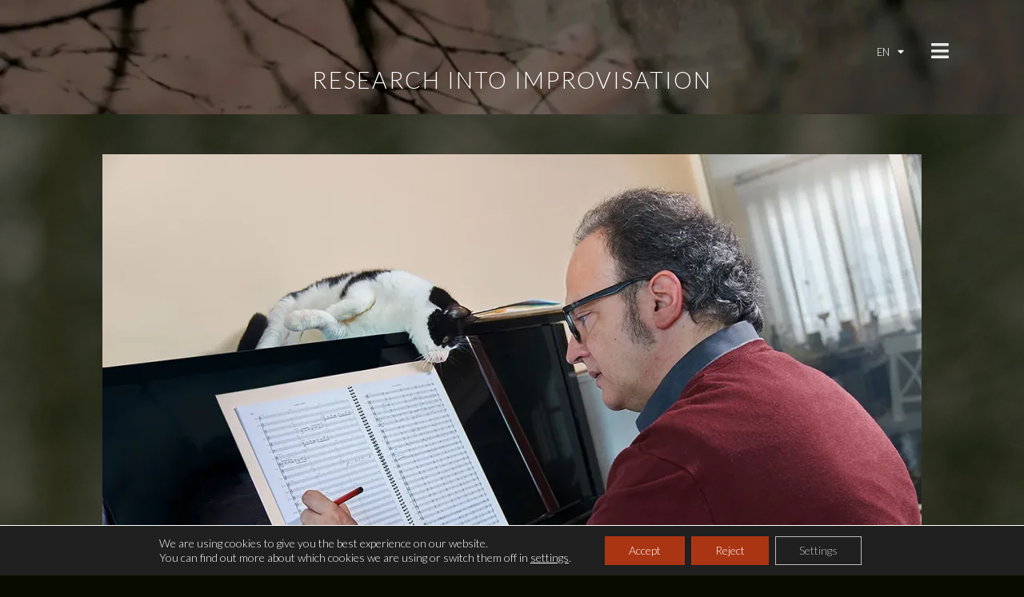

--- FILE ---
content_type: text/html; charset=utf-8
request_url: https://www.google.com/recaptcha/api2/anchor?ar=1&k=6LfZcQMnAAAAAIzUBu_qfv16KH8TsO9xHZcRPNwS&co=aHR0cHM6Ly93d3cuamVyb25pbW9tYXJ0aW4uZXM6NDQz&hl=en&v=PoyoqOPhxBO7pBk68S4YbpHZ&size=invisible&anchor-ms=20000&execute-ms=30000&cb=ya4bhxyktdbe
body_size: 48885
content:
<!DOCTYPE HTML><html dir="ltr" lang="en"><head><meta http-equiv="Content-Type" content="text/html; charset=UTF-8">
<meta http-equiv="X-UA-Compatible" content="IE=edge">
<title>reCAPTCHA</title>
<style type="text/css">
/* cyrillic-ext */
@font-face {
  font-family: 'Roboto';
  font-style: normal;
  font-weight: 400;
  font-stretch: 100%;
  src: url(//fonts.gstatic.com/s/roboto/v48/KFO7CnqEu92Fr1ME7kSn66aGLdTylUAMa3GUBHMdazTgWw.woff2) format('woff2');
  unicode-range: U+0460-052F, U+1C80-1C8A, U+20B4, U+2DE0-2DFF, U+A640-A69F, U+FE2E-FE2F;
}
/* cyrillic */
@font-face {
  font-family: 'Roboto';
  font-style: normal;
  font-weight: 400;
  font-stretch: 100%;
  src: url(//fonts.gstatic.com/s/roboto/v48/KFO7CnqEu92Fr1ME7kSn66aGLdTylUAMa3iUBHMdazTgWw.woff2) format('woff2');
  unicode-range: U+0301, U+0400-045F, U+0490-0491, U+04B0-04B1, U+2116;
}
/* greek-ext */
@font-face {
  font-family: 'Roboto';
  font-style: normal;
  font-weight: 400;
  font-stretch: 100%;
  src: url(//fonts.gstatic.com/s/roboto/v48/KFO7CnqEu92Fr1ME7kSn66aGLdTylUAMa3CUBHMdazTgWw.woff2) format('woff2');
  unicode-range: U+1F00-1FFF;
}
/* greek */
@font-face {
  font-family: 'Roboto';
  font-style: normal;
  font-weight: 400;
  font-stretch: 100%;
  src: url(//fonts.gstatic.com/s/roboto/v48/KFO7CnqEu92Fr1ME7kSn66aGLdTylUAMa3-UBHMdazTgWw.woff2) format('woff2');
  unicode-range: U+0370-0377, U+037A-037F, U+0384-038A, U+038C, U+038E-03A1, U+03A3-03FF;
}
/* math */
@font-face {
  font-family: 'Roboto';
  font-style: normal;
  font-weight: 400;
  font-stretch: 100%;
  src: url(//fonts.gstatic.com/s/roboto/v48/KFO7CnqEu92Fr1ME7kSn66aGLdTylUAMawCUBHMdazTgWw.woff2) format('woff2');
  unicode-range: U+0302-0303, U+0305, U+0307-0308, U+0310, U+0312, U+0315, U+031A, U+0326-0327, U+032C, U+032F-0330, U+0332-0333, U+0338, U+033A, U+0346, U+034D, U+0391-03A1, U+03A3-03A9, U+03B1-03C9, U+03D1, U+03D5-03D6, U+03F0-03F1, U+03F4-03F5, U+2016-2017, U+2034-2038, U+203C, U+2040, U+2043, U+2047, U+2050, U+2057, U+205F, U+2070-2071, U+2074-208E, U+2090-209C, U+20D0-20DC, U+20E1, U+20E5-20EF, U+2100-2112, U+2114-2115, U+2117-2121, U+2123-214F, U+2190, U+2192, U+2194-21AE, U+21B0-21E5, U+21F1-21F2, U+21F4-2211, U+2213-2214, U+2216-22FF, U+2308-230B, U+2310, U+2319, U+231C-2321, U+2336-237A, U+237C, U+2395, U+239B-23B7, U+23D0, U+23DC-23E1, U+2474-2475, U+25AF, U+25B3, U+25B7, U+25BD, U+25C1, U+25CA, U+25CC, U+25FB, U+266D-266F, U+27C0-27FF, U+2900-2AFF, U+2B0E-2B11, U+2B30-2B4C, U+2BFE, U+3030, U+FF5B, U+FF5D, U+1D400-1D7FF, U+1EE00-1EEFF;
}
/* symbols */
@font-face {
  font-family: 'Roboto';
  font-style: normal;
  font-weight: 400;
  font-stretch: 100%;
  src: url(//fonts.gstatic.com/s/roboto/v48/KFO7CnqEu92Fr1ME7kSn66aGLdTylUAMaxKUBHMdazTgWw.woff2) format('woff2');
  unicode-range: U+0001-000C, U+000E-001F, U+007F-009F, U+20DD-20E0, U+20E2-20E4, U+2150-218F, U+2190, U+2192, U+2194-2199, U+21AF, U+21E6-21F0, U+21F3, U+2218-2219, U+2299, U+22C4-22C6, U+2300-243F, U+2440-244A, U+2460-24FF, U+25A0-27BF, U+2800-28FF, U+2921-2922, U+2981, U+29BF, U+29EB, U+2B00-2BFF, U+4DC0-4DFF, U+FFF9-FFFB, U+10140-1018E, U+10190-1019C, U+101A0, U+101D0-101FD, U+102E0-102FB, U+10E60-10E7E, U+1D2C0-1D2D3, U+1D2E0-1D37F, U+1F000-1F0FF, U+1F100-1F1AD, U+1F1E6-1F1FF, U+1F30D-1F30F, U+1F315, U+1F31C, U+1F31E, U+1F320-1F32C, U+1F336, U+1F378, U+1F37D, U+1F382, U+1F393-1F39F, U+1F3A7-1F3A8, U+1F3AC-1F3AF, U+1F3C2, U+1F3C4-1F3C6, U+1F3CA-1F3CE, U+1F3D4-1F3E0, U+1F3ED, U+1F3F1-1F3F3, U+1F3F5-1F3F7, U+1F408, U+1F415, U+1F41F, U+1F426, U+1F43F, U+1F441-1F442, U+1F444, U+1F446-1F449, U+1F44C-1F44E, U+1F453, U+1F46A, U+1F47D, U+1F4A3, U+1F4B0, U+1F4B3, U+1F4B9, U+1F4BB, U+1F4BF, U+1F4C8-1F4CB, U+1F4D6, U+1F4DA, U+1F4DF, U+1F4E3-1F4E6, U+1F4EA-1F4ED, U+1F4F7, U+1F4F9-1F4FB, U+1F4FD-1F4FE, U+1F503, U+1F507-1F50B, U+1F50D, U+1F512-1F513, U+1F53E-1F54A, U+1F54F-1F5FA, U+1F610, U+1F650-1F67F, U+1F687, U+1F68D, U+1F691, U+1F694, U+1F698, U+1F6AD, U+1F6B2, U+1F6B9-1F6BA, U+1F6BC, U+1F6C6-1F6CF, U+1F6D3-1F6D7, U+1F6E0-1F6EA, U+1F6F0-1F6F3, U+1F6F7-1F6FC, U+1F700-1F7FF, U+1F800-1F80B, U+1F810-1F847, U+1F850-1F859, U+1F860-1F887, U+1F890-1F8AD, U+1F8B0-1F8BB, U+1F8C0-1F8C1, U+1F900-1F90B, U+1F93B, U+1F946, U+1F984, U+1F996, U+1F9E9, U+1FA00-1FA6F, U+1FA70-1FA7C, U+1FA80-1FA89, U+1FA8F-1FAC6, U+1FACE-1FADC, U+1FADF-1FAE9, U+1FAF0-1FAF8, U+1FB00-1FBFF;
}
/* vietnamese */
@font-face {
  font-family: 'Roboto';
  font-style: normal;
  font-weight: 400;
  font-stretch: 100%;
  src: url(//fonts.gstatic.com/s/roboto/v48/KFO7CnqEu92Fr1ME7kSn66aGLdTylUAMa3OUBHMdazTgWw.woff2) format('woff2');
  unicode-range: U+0102-0103, U+0110-0111, U+0128-0129, U+0168-0169, U+01A0-01A1, U+01AF-01B0, U+0300-0301, U+0303-0304, U+0308-0309, U+0323, U+0329, U+1EA0-1EF9, U+20AB;
}
/* latin-ext */
@font-face {
  font-family: 'Roboto';
  font-style: normal;
  font-weight: 400;
  font-stretch: 100%;
  src: url(//fonts.gstatic.com/s/roboto/v48/KFO7CnqEu92Fr1ME7kSn66aGLdTylUAMa3KUBHMdazTgWw.woff2) format('woff2');
  unicode-range: U+0100-02BA, U+02BD-02C5, U+02C7-02CC, U+02CE-02D7, U+02DD-02FF, U+0304, U+0308, U+0329, U+1D00-1DBF, U+1E00-1E9F, U+1EF2-1EFF, U+2020, U+20A0-20AB, U+20AD-20C0, U+2113, U+2C60-2C7F, U+A720-A7FF;
}
/* latin */
@font-face {
  font-family: 'Roboto';
  font-style: normal;
  font-weight: 400;
  font-stretch: 100%;
  src: url(//fonts.gstatic.com/s/roboto/v48/KFO7CnqEu92Fr1ME7kSn66aGLdTylUAMa3yUBHMdazQ.woff2) format('woff2');
  unicode-range: U+0000-00FF, U+0131, U+0152-0153, U+02BB-02BC, U+02C6, U+02DA, U+02DC, U+0304, U+0308, U+0329, U+2000-206F, U+20AC, U+2122, U+2191, U+2193, U+2212, U+2215, U+FEFF, U+FFFD;
}
/* cyrillic-ext */
@font-face {
  font-family: 'Roboto';
  font-style: normal;
  font-weight: 500;
  font-stretch: 100%;
  src: url(//fonts.gstatic.com/s/roboto/v48/KFO7CnqEu92Fr1ME7kSn66aGLdTylUAMa3GUBHMdazTgWw.woff2) format('woff2');
  unicode-range: U+0460-052F, U+1C80-1C8A, U+20B4, U+2DE0-2DFF, U+A640-A69F, U+FE2E-FE2F;
}
/* cyrillic */
@font-face {
  font-family: 'Roboto';
  font-style: normal;
  font-weight: 500;
  font-stretch: 100%;
  src: url(//fonts.gstatic.com/s/roboto/v48/KFO7CnqEu92Fr1ME7kSn66aGLdTylUAMa3iUBHMdazTgWw.woff2) format('woff2');
  unicode-range: U+0301, U+0400-045F, U+0490-0491, U+04B0-04B1, U+2116;
}
/* greek-ext */
@font-face {
  font-family: 'Roboto';
  font-style: normal;
  font-weight: 500;
  font-stretch: 100%;
  src: url(//fonts.gstatic.com/s/roboto/v48/KFO7CnqEu92Fr1ME7kSn66aGLdTylUAMa3CUBHMdazTgWw.woff2) format('woff2');
  unicode-range: U+1F00-1FFF;
}
/* greek */
@font-face {
  font-family: 'Roboto';
  font-style: normal;
  font-weight: 500;
  font-stretch: 100%;
  src: url(//fonts.gstatic.com/s/roboto/v48/KFO7CnqEu92Fr1ME7kSn66aGLdTylUAMa3-UBHMdazTgWw.woff2) format('woff2');
  unicode-range: U+0370-0377, U+037A-037F, U+0384-038A, U+038C, U+038E-03A1, U+03A3-03FF;
}
/* math */
@font-face {
  font-family: 'Roboto';
  font-style: normal;
  font-weight: 500;
  font-stretch: 100%;
  src: url(//fonts.gstatic.com/s/roboto/v48/KFO7CnqEu92Fr1ME7kSn66aGLdTylUAMawCUBHMdazTgWw.woff2) format('woff2');
  unicode-range: U+0302-0303, U+0305, U+0307-0308, U+0310, U+0312, U+0315, U+031A, U+0326-0327, U+032C, U+032F-0330, U+0332-0333, U+0338, U+033A, U+0346, U+034D, U+0391-03A1, U+03A3-03A9, U+03B1-03C9, U+03D1, U+03D5-03D6, U+03F0-03F1, U+03F4-03F5, U+2016-2017, U+2034-2038, U+203C, U+2040, U+2043, U+2047, U+2050, U+2057, U+205F, U+2070-2071, U+2074-208E, U+2090-209C, U+20D0-20DC, U+20E1, U+20E5-20EF, U+2100-2112, U+2114-2115, U+2117-2121, U+2123-214F, U+2190, U+2192, U+2194-21AE, U+21B0-21E5, U+21F1-21F2, U+21F4-2211, U+2213-2214, U+2216-22FF, U+2308-230B, U+2310, U+2319, U+231C-2321, U+2336-237A, U+237C, U+2395, U+239B-23B7, U+23D0, U+23DC-23E1, U+2474-2475, U+25AF, U+25B3, U+25B7, U+25BD, U+25C1, U+25CA, U+25CC, U+25FB, U+266D-266F, U+27C0-27FF, U+2900-2AFF, U+2B0E-2B11, U+2B30-2B4C, U+2BFE, U+3030, U+FF5B, U+FF5D, U+1D400-1D7FF, U+1EE00-1EEFF;
}
/* symbols */
@font-face {
  font-family: 'Roboto';
  font-style: normal;
  font-weight: 500;
  font-stretch: 100%;
  src: url(//fonts.gstatic.com/s/roboto/v48/KFO7CnqEu92Fr1ME7kSn66aGLdTylUAMaxKUBHMdazTgWw.woff2) format('woff2');
  unicode-range: U+0001-000C, U+000E-001F, U+007F-009F, U+20DD-20E0, U+20E2-20E4, U+2150-218F, U+2190, U+2192, U+2194-2199, U+21AF, U+21E6-21F0, U+21F3, U+2218-2219, U+2299, U+22C4-22C6, U+2300-243F, U+2440-244A, U+2460-24FF, U+25A0-27BF, U+2800-28FF, U+2921-2922, U+2981, U+29BF, U+29EB, U+2B00-2BFF, U+4DC0-4DFF, U+FFF9-FFFB, U+10140-1018E, U+10190-1019C, U+101A0, U+101D0-101FD, U+102E0-102FB, U+10E60-10E7E, U+1D2C0-1D2D3, U+1D2E0-1D37F, U+1F000-1F0FF, U+1F100-1F1AD, U+1F1E6-1F1FF, U+1F30D-1F30F, U+1F315, U+1F31C, U+1F31E, U+1F320-1F32C, U+1F336, U+1F378, U+1F37D, U+1F382, U+1F393-1F39F, U+1F3A7-1F3A8, U+1F3AC-1F3AF, U+1F3C2, U+1F3C4-1F3C6, U+1F3CA-1F3CE, U+1F3D4-1F3E0, U+1F3ED, U+1F3F1-1F3F3, U+1F3F5-1F3F7, U+1F408, U+1F415, U+1F41F, U+1F426, U+1F43F, U+1F441-1F442, U+1F444, U+1F446-1F449, U+1F44C-1F44E, U+1F453, U+1F46A, U+1F47D, U+1F4A3, U+1F4B0, U+1F4B3, U+1F4B9, U+1F4BB, U+1F4BF, U+1F4C8-1F4CB, U+1F4D6, U+1F4DA, U+1F4DF, U+1F4E3-1F4E6, U+1F4EA-1F4ED, U+1F4F7, U+1F4F9-1F4FB, U+1F4FD-1F4FE, U+1F503, U+1F507-1F50B, U+1F50D, U+1F512-1F513, U+1F53E-1F54A, U+1F54F-1F5FA, U+1F610, U+1F650-1F67F, U+1F687, U+1F68D, U+1F691, U+1F694, U+1F698, U+1F6AD, U+1F6B2, U+1F6B9-1F6BA, U+1F6BC, U+1F6C6-1F6CF, U+1F6D3-1F6D7, U+1F6E0-1F6EA, U+1F6F0-1F6F3, U+1F6F7-1F6FC, U+1F700-1F7FF, U+1F800-1F80B, U+1F810-1F847, U+1F850-1F859, U+1F860-1F887, U+1F890-1F8AD, U+1F8B0-1F8BB, U+1F8C0-1F8C1, U+1F900-1F90B, U+1F93B, U+1F946, U+1F984, U+1F996, U+1F9E9, U+1FA00-1FA6F, U+1FA70-1FA7C, U+1FA80-1FA89, U+1FA8F-1FAC6, U+1FACE-1FADC, U+1FADF-1FAE9, U+1FAF0-1FAF8, U+1FB00-1FBFF;
}
/* vietnamese */
@font-face {
  font-family: 'Roboto';
  font-style: normal;
  font-weight: 500;
  font-stretch: 100%;
  src: url(//fonts.gstatic.com/s/roboto/v48/KFO7CnqEu92Fr1ME7kSn66aGLdTylUAMa3OUBHMdazTgWw.woff2) format('woff2');
  unicode-range: U+0102-0103, U+0110-0111, U+0128-0129, U+0168-0169, U+01A0-01A1, U+01AF-01B0, U+0300-0301, U+0303-0304, U+0308-0309, U+0323, U+0329, U+1EA0-1EF9, U+20AB;
}
/* latin-ext */
@font-face {
  font-family: 'Roboto';
  font-style: normal;
  font-weight: 500;
  font-stretch: 100%;
  src: url(//fonts.gstatic.com/s/roboto/v48/KFO7CnqEu92Fr1ME7kSn66aGLdTylUAMa3KUBHMdazTgWw.woff2) format('woff2');
  unicode-range: U+0100-02BA, U+02BD-02C5, U+02C7-02CC, U+02CE-02D7, U+02DD-02FF, U+0304, U+0308, U+0329, U+1D00-1DBF, U+1E00-1E9F, U+1EF2-1EFF, U+2020, U+20A0-20AB, U+20AD-20C0, U+2113, U+2C60-2C7F, U+A720-A7FF;
}
/* latin */
@font-face {
  font-family: 'Roboto';
  font-style: normal;
  font-weight: 500;
  font-stretch: 100%;
  src: url(//fonts.gstatic.com/s/roboto/v48/KFO7CnqEu92Fr1ME7kSn66aGLdTylUAMa3yUBHMdazQ.woff2) format('woff2');
  unicode-range: U+0000-00FF, U+0131, U+0152-0153, U+02BB-02BC, U+02C6, U+02DA, U+02DC, U+0304, U+0308, U+0329, U+2000-206F, U+20AC, U+2122, U+2191, U+2193, U+2212, U+2215, U+FEFF, U+FFFD;
}
/* cyrillic-ext */
@font-face {
  font-family: 'Roboto';
  font-style: normal;
  font-weight: 900;
  font-stretch: 100%;
  src: url(//fonts.gstatic.com/s/roboto/v48/KFO7CnqEu92Fr1ME7kSn66aGLdTylUAMa3GUBHMdazTgWw.woff2) format('woff2');
  unicode-range: U+0460-052F, U+1C80-1C8A, U+20B4, U+2DE0-2DFF, U+A640-A69F, U+FE2E-FE2F;
}
/* cyrillic */
@font-face {
  font-family: 'Roboto';
  font-style: normal;
  font-weight: 900;
  font-stretch: 100%;
  src: url(//fonts.gstatic.com/s/roboto/v48/KFO7CnqEu92Fr1ME7kSn66aGLdTylUAMa3iUBHMdazTgWw.woff2) format('woff2');
  unicode-range: U+0301, U+0400-045F, U+0490-0491, U+04B0-04B1, U+2116;
}
/* greek-ext */
@font-face {
  font-family: 'Roboto';
  font-style: normal;
  font-weight: 900;
  font-stretch: 100%;
  src: url(//fonts.gstatic.com/s/roboto/v48/KFO7CnqEu92Fr1ME7kSn66aGLdTylUAMa3CUBHMdazTgWw.woff2) format('woff2');
  unicode-range: U+1F00-1FFF;
}
/* greek */
@font-face {
  font-family: 'Roboto';
  font-style: normal;
  font-weight: 900;
  font-stretch: 100%;
  src: url(//fonts.gstatic.com/s/roboto/v48/KFO7CnqEu92Fr1ME7kSn66aGLdTylUAMa3-UBHMdazTgWw.woff2) format('woff2');
  unicode-range: U+0370-0377, U+037A-037F, U+0384-038A, U+038C, U+038E-03A1, U+03A3-03FF;
}
/* math */
@font-face {
  font-family: 'Roboto';
  font-style: normal;
  font-weight: 900;
  font-stretch: 100%;
  src: url(//fonts.gstatic.com/s/roboto/v48/KFO7CnqEu92Fr1ME7kSn66aGLdTylUAMawCUBHMdazTgWw.woff2) format('woff2');
  unicode-range: U+0302-0303, U+0305, U+0307-0308, U+0310, U+0312, U+0315, U+031A, U+0326-0327, U+032C, U+032F-0330, U+0332-0333, U+0338, U+033A, U+0346, U+034D, U+0391-03A1, U+03A3-03A9, U+03B1-03C9, U+03D1, U+03D5-03D6, U+03F0-03F1, U+03F4-03F5, U+2016-2017, U+2034-2038, U+203C, U+2040, U+2043, U+2047, U+2050, U+2057, U+205F, U+2070-2071, U+2074-208E, U+2090-209C, U+20D0-20DC, U+20E1, U+20E5-20EF, U+2100-2112, U+2114-2115, U+2117-2121, U+2123-214F, U+2190, U+2192, U+2194-21AE, U+21B0-21E5, U+21F1-21F2, U+21F4-2211, U+2213-2214, U+2216-22FF, U+2308-230B, U+2310, U+2319, U+231C-2321, U+2336-237A, U+237C, U+2395, U+239B-23B7, U+23D0, U+23DC-23E1, U+2474-2475, U+25AF, U+25B3, U+25B7, U+25BD, U+25C1, U+25CA, U+25CC, U+25FB, U+266D-266F, U+27C0-27FF, U+2900-2AFF, U+2B0E-2B11, U+2B30-2B4C, U+2BFE, U+3030, U+FF5B, U+FF5D, U+1D400-1D7FF, U+1EE00-1EEFF;
}
/* symbols */
@font-face {
  font-family: 'Roboto';
  font-style: normal;
  font-weight: 900;
  font-stretch: 100%;
  src: url(//fonts.gstatic.com/s/roboto/v48/KFO7CnqEu92Fr1ME7kSn66aGLdTylUAMaxKUBHMdazTgWw.woff2) format('woff2');
  unicode-range: U+0001-000C, U+000E-001F, U+007F-009F, U+20DD-20E0, U+20E2-20E4, U+2150-218F, U+2190, U+2192, U+2194-2199, U+21AF, U+21E6-21F0, U+21F3, U+2218-2219, U+2299, U+22C4-22C6, U+2300-243F, U+2440-244A, U+2460-24FF, U+25A0-27BF, U+2800-28FF, U+2921-2922, U+2981, U+29BF, U+29EB, U+2B00-2BFF, U+4DC0-4DFF, U+FFF9-FFFB, U+10140-1018E, U+10190-1019C, U+101A0, U+101D0-101FD, U+102E0-102FB, U+10E60-10E7E, U+1D2C0-1D2D3, U+1D2E0-1D37F, U+1F000-1F0FF, U+1F100-1F1AD, U+1F1E6-1F1FF, U+1F30D-1F30F, U+1F315, U+1F31C, U+1F31E, U+1F320-1F32C, U+1F336, U+1F378, U+1F37D, U+1F382, U+1F393-1F39F, U+1F3A7-1F3A8, U+1F3AC-1F3AF, U+1F3C2, U+1F3C4-1F3C6, U+1F3CA-1F3CE, U+1F3D4-1F3E0, U+1F3ED, U+1F3F1-1F3F3, U+1F3F5-1F3F7, U+1F408, U+1F415, U+1F41F, U+1F426, U+1F43F, U+1F441-1F442, U+1F444, U+1F446-1F449, U+1F44C-1F44E, U+1F453, U+1F46A, U+1F47D, U+1F4A3, U+1F4B0, U+1F4B3, U+1F4B9, U+1F4BB, U+1F4BF, U+1F4C8-1F4CB, U+1F4D6, U+1F4DA, U+1F4DF, U+1F4E3-1F4E6, U+1F4EA-1F4ED, U+1F4F7, U+1F4F9-1F4FB, U+1F4FD-1F4FE, U+1F503, U+1F507-1F50B, U+1F50D, U+1F512-1F513, U+1F53E-1F54A, U+1F54F-1F5FA, U+1F610, U+1F650-1F67F, U+1F687, U+1F68D, U+1F691, U+1F694, U+1F698, U+1F6AD, U+1F6B2, U+1F6B9-1F6BA, U+1F6BC, U+1F6C6-1F6CF, U+1F6D3-1F6D7, U+1F6E0-1F6EA, U+1F6F0-1F6F3, U+1F6F7-1F6FC, U+1F700-1F7FF, U+1F800-1F80B, U+1F810-1F847, U+1F850-1F859, U+1F860-1F887, U+1F890-1F8AD, U+1F8B0-1F8BB, U+1F8C0-1F8C1, U+1F900-1F90B, U+1F93B, U+1F946, U+1F984, U+1F996, U+1F9E9, U+1FA00-1FA6F, U+1FA70-1FA7C, U+1FA80-1FA89, U+1FA8F-1FAC6, U+1FACE-1FADC, U+1FADF-1FAE9, U+1FAF0-1FAF8, U+1FB00-1FBFF;
}
/* vietnamese */
@font-face {
  font-family: 'Roboto';
  font-style: normal;
  font-weight: 900;
  font-stretch: 100%;
  src: url(//fonts.gstatic.com/s/roboto/v48/KFO7CnqEu92Fr1ME7kSn66aGLdTylUAMa3OUBHMdazTgWw.woff2) format('woff2');
  unicode-range: U+0102-0103, U+0110-0111, U+0128-0129, U+0168-0169, U+01A0-01A1, U+01AF-01B0, U+0300-0301, U+0303-0304, U+0308-0309, U+0323, U+0329, U+1EA0-1EF9, U+20AB;
}
/* latin-ext */
@font-face {
  font-family: 'Roboto';
  font-style: normal;
  font-weight: 900;
  font-stretch: 100%;
  src: url(//fonts.gstatic.com/s/roboto/v48/KFO7CnqEu92Fr1ME7kSn66aGLdTylUAMa3KUBHMdazTgWw.woff2) format('woff2');
  unicode-range: U+0100-02BA, U+02BD-02C5, U+02C7-02CC, U+02CE-02D7, U+02DD-02FF, U+0304, U+0308, U+0329, U+1D00-1DBF, U+1E00-1E9F, U+1EF2-1EFF, U+2020, U+20A0-20AB, U+20AD-20C0, U+2113, U+2C60-2C7F, U+A720-A7FF;
}
/* latin */
@font-face {
  font-family: 'Roboto';
  font-style: normal;
  font-weight: 900;
  font-stretch: 100%;
  src: url(//fonts.gstatic.com/s/roboto/v48/KFO7CnqEu92Fr1ME7kSn66aGLdTylUAMa3yUBHMdazQ.woff2) format('woff2');
  unicode-range: U+0000-00FF, U+0131, U+0152-0153, U+02BB-02BC, U+02C6, U+02DA, U+02DC, U+0304, U+0308, U+0329, U+2000-206F, U+20AC, U+2122, U+2191, U+2193, U+2212, U+2215, U+FEFF, U+FFFD;
}

</style>
<link rel="stylesheet" type="text/css" href="https://www.gstatic.com/recaptcha/releases/PoyoqOPhxBO7pBk68S4YbpHZ/styles__ltr.css">
<script nonce="49EvfC7QuyqZ0mX6-bjODg" type="text/javascript">window['__recaptcha_api'] = 'https://www.google.com/recaptcha/api2/';</script>
<script type="text/javascript" src="https://www.gstatic.com/recaptcha/releases/PoyoqOPhxBO7pBk68S4YbpHZ/recaptcha__en.js" nonce="49EvfC7QuyqZ0mX6-bjODg">
      
    </script></head>
<body><div id="rc-anchor-alert" class="rc-anchor-alert"></div>
<input type="hidden" id="recaptcha-token" value="[base64]">
<script type="text/javascript" nonce="49EvfC7QuyqZ0mX6-bjODg">
      recaptcha.anchor.Main.init("[\x22ainput\x22,[\x22bgdata\x22,\x22\x22,\[base64]/[base64]/[base64]/ZyhXLGgpOnEoW04sMjEsbF0sVywwKSxoKSxmYWxzZSxmYWxzZSl9Y2F0Y2goayl7RygzNTgsVyk/[base64]/[base64]/[base64]/[base64]/[base64]/[base64]/[base64]/bmV3IEJbT10oRFswXSk6dz09Mj9uZXcgQltPXShEWzBdLERbMV0pOnc9PTM/bmV3IEJbT10oRFswXSxEWzFdLERbMl0pOnc9PTQ/[base64]/[base64]/[base64]/[base64]/[base64]\\u003d\x22,\[base64]\x22,\x22Y8OYw6vCpBtCw68bYMKwVwkrf8Obw50ewq/DkW9taMKVDhhGw5vDvsKbwq/[base64]/DtMOMw4fDukHDjzdqw4lwNcKPwqDCtMKRbMKxw73Du8OyBAwgw6/[base64]/DqMKnwr/CkcOlMBLCvMKDw6LDpGYFwrbCi2HDn8OUQcKHwrLCs8KAZz/DiUPCucKyMsKcwrzCqF5ow6LCs8Odw7NrD8K3JV/CusKaf0N7w7PClAZITMOKwoFWaMK0w6ZYwq49w5YSwpcnasKvw4PCgsKPwrrDuMK1ME3DjXbDjUHCugVRwqDCgCk6acKCw7F6bcKfJz8pCQRSBMOzwojDmsK2w4rCpcKwWsOXL30xO8K8eHscwr/DnsOcw4vCgMOnw7w4w7BfJsOXwpfDjgnDhXcQw7Fnw61RwqvCgW8eAXRRwp5Vw47CkcKEZXEMaMO2w786BGBqwr9hw5U+GUk2wrXCpE/Dp286V8KGVD3CqsO1PHpiPk3DucOKwqvCsQoUXsOUw6rCtzFpMUnDqzjDi28rwrJDMsKRw7XChcKLCRgyw5LCowXCpAN0wqwbw4LCulkQfhcRwqzCgMK4DsKoEjfCq1TDjsKowrvDjH5LesK+dXzDqxTCqcO9wppgWD/CjMKJcxQ1KxTDl8Oxwqh3w4LDr8Ozw7TCvcO7wonCuiPCuUctD3Jhw67Cq8OHIS3Dj8ONwrF9wpfDjsOvwpDCgsOfw7bCo8OnwpHCtcKRGMOvR8KrwpzCi2lkw77CvwRpU8O7My4HO8O7w4d/wrpvw7nDl8OhC2hAwqwiTMOfwppNw7nClULCq1DCrVUawoHCqn95w51gKxTCjmvDpsOLIMOzdwYZT8K5XcOdGGHDikzCgsKndijDg8OzwrzDvC0sZsOMQMOBw4sdX8O6w7/CliMzwpHCusKeFTPDnznClcKowpLDsy7Dhm8SCcKqCgvDpUXCnsOow7Y/ZcKjQzwWHsK0w6vDh33Dj8KqMMOsw5/DrcKtwq4PZxvCsGnDriY6w455w67DjsOxw7vCisOhw6DDkDBGdMKqVWECVWnDpFcNwp3DnnvCjGLCjcO6w7d3wpYwBMKuTMOyXMKOw5xPeT3Dg8KBw5pTY8OQezjCjcKxwoPDucK1YSbCjgw2cMKJw4zCsWbCiy3CqTrCqsKmG8OEw794esOnT1EsBsO/w4PDgcKYwrRDfUTDscOxw53Cs1DDvw7CkHN+ZsOGc8OzwqbCg8OlwrPDnBbDsMK4a8KGM1XCqsK8wrphd1TDqCjDnsKNTCBew7t5w79/[base64]/[base64]/DqHZkwrXDhD/CsnJ1wojDssKqHB7Dg2XCk8OQA0XDq1vCssOHIcOXaMKQw53DisKPwr0Pw5vCkcOVShzCvxbCk0fCuGlfw7fDsWIpYlAnCcOrZ8Kfw6bDkMKvNMO7wrw0AMOfwrnDs8Kow4fDsMKvwrHClhPCug3CjnFpFkLDvx7CvjbCjsOQA8KITWAPJVXCmsO+Dl/Dg8OIw4TDusOiLTIRwrnDozPDgcKJw5hcw7cWJcKAPMKXTsK6EzjDtHvCkMOMOl5Rw6FfwrVUwrDDgG0VS2UbB8O9w4dTRATCp8KmdsKTNcKyw7Ruw4PDvAnChG/CtgnDtcKjGMKrNl9eHh9kdcKzB8OWJ8ORAS4Bw4XCoFnDt8O2d8Kvwq/[base64]/ZXxDw47Dn1rCj8OoSzBvwqbCvBoVNsKtDwM2OwRnPcKKw6HDiMKAIMOawofDuELDpyzCoXUPw43CsX/DoRXDocKNTgcGw7bDlh7DnDHCr8KRTissc8K7w6pyNz7DusKVw7zCucK+WsOtwqUUbjU9TwzChyPCgMK6GsKSckHCqWxTLsK+wpN2wrdnwo/ClsOSwr3CvMKxKMOcPjfDusODwpfCuUJWwrYwaMKfw7lOAcOkP0zDkXnCvCskAsK6diLDhcKxwrXDvDrDvz/CvsKZRXNMwrnCkD7CpUXCqjpVM8KEXsOEPEPDusKAwonDpcK5ZFbCnGkyAsOLF8OTwrt9w7fDgsOfM8KmwrbCsi7CvSPCvEQna8KIawMpw4vCmyxUacOwwqTDj1bCtyMDwqZ1wqZjAkzCq0bDvE/[base64]/Cl8KGw7okw7poDMKUwrNLw5/CsSrCv8O3KsKxw6PCkcKlTcKdwpTCv8OJAMOWa8OWw4nDn8Ocw4EFw5oVw5rDplgSwqnCqQbDhMKEwqV5w6/ChMO1XW3Ch8OCFwvCmUjCpMKNDjbCo8O1w7LCq0Rrwr1twqRGbsKKAE9dZyoCw6xAwr3DrFg+TMOMTsKyRMO7w7/DvsOKWR3CnsOXKsKhM8K0w6IZw71Nw6/CrsOzw6oMwobDiMKTw7gIwoTDoBTCoQsYw4YHwp9EwrfDvBRVGMKww6vDuMK1Sk4zaMK1w5lBw5nCmUMywoPDssOOw6fDh8OpwpjDu8OvS8KcwqNAwr0ewqtGw6/CggkVw5DCjQvDqFLDnDdIL8Oywoxaw7lWEsKfwq7DksODDGzChDhzUzjCisKCFcKqwpnDlEHCsHwWJMKuw7R7w6tpNSwhw7PDhsKLUsO/[base64]/[base64]/ChMKdIcKuazRyFzfDgMO9w6wuwrJqE0Uxw57Ct3jDpsKDwozCncOQwobDmsKUwr0EA8KxXwHCq3rDncOYwoNTQcKgOX/CjyjDgsOaw4nDlMKeVQjCh8KTJX3Co3YQQcOOwqPDuMOVw5QIZ3RWbm/Cp8KMw6AhasOzBlXDp8Krcx/DtcO2w7hubcKrHcOoW8KOIMKNwoxlwpHCvjYLwrlxw4zDnBMawofCsWc/wr/[base64]/CkAoCw6vChMKaw5o4wqxrY1bDvcKmw57DkcOzV8OIXcODwpwXw74OXzzDq8KWwpXCuw4VcHXCvsK5DcKrw6Z3wq7Cp1NfFcOrOsK7TEfCm0EgMF3CoHXDm8O4w583asKwYsKPw6pIPMKIDcONw6DCl3nCo8O5w644OsK1aDNtFMKwwr/[base64]/DmMODUMKWwoVVw7EeJ3DCtMK2FUFiODDClVTDjsKlw7/Cq8OPw6bCu8ONQMK7wqvCpRHDgxXCmFwiwpLCssKBXsK7UsK1IxwQw6MawqklKRrDgw0pw6fCizDDhVt3wp3DiD3Dpll5w7/Do2YYw60uw7bDmjzCmRYdw5zCkEtHMEouTETDimI9CMOnD13CgcOKGMOhwpwgTsK1wqTClMKDwrbCnhDCqE4IBC8sNX8Lw6bDgRsfZgvCu3YHw7DCk8Olw5g7OMOJwqzDn2ABAcKaHh7CjlXDh0QVwrvCoMK9dzpmw4bCjRHCvcOQN8KVw5o/woMxw64QX8OHFcO/w4rDnsKSSQZWw5XDg8KRw7scacOHw6rCkBvCncObw4QPw4DDgMK8wq7CocKqw5PCg8KGwpJQwo/DgcObVDsPX8Ojw6TCl8OCw7xWMxUZw7gnYEPDoiXDrMO6wovCiMO2W8O4fBXDligPwrIZwrcDw57Dk2fDm8OVQG3Dl07DkMOjwqnDuBvCkRnCuMO6w7xcFFbDqTA6wqofw5R5w5tBLMOUDgNNwqHCgsKPw7jCrCLCjVvCiGfCjj/[base64]/[base64]/[base64]/w5vDlsOLw4jCj3rCvHBjwrVuFcOXb8OWwqrCoMKPwqPCr1fCkMK9LcKYAMOVwqvDln4ZMmx1BsOVVsK8XsOywoXCv8KOwpMIw4YzwrHDkxMfw4jCiUXDkFnClUPCvkQ+w73DjsK/DsKawpsxVCkgwofCpsOHMRfCu2tTwpcUw5gkbcOBelYdYMK1NGnDpRl4wrgWwo3DpsOHXsKaJ8Kkwpx2w7PDssKaXMKodMKMdsK4EmIqwp7CvcKgBgPCm3/DgMOaQkI8Kz80OQvCjsOXKcOdw5VyOMK/w5xkAX3DuAnCo3HCjFjCk8KxSy3CosKZOsKRw5l5Q8KqCEnChsKNNSIgZ8KjJwxhw4R0aMOAfijDksO/wobClhFFQsKQezsswqNRw5PCucOATsKIe8OSw4B0wrDDjcK9w4vDlHwHI8OJwrlYwp3DkkVuw63Djz3Ck8Kjw51nw43DuVLCrCB9woEpRcKtw7HCoUHDtMKLwq7DkcO/w40VLcOmwq07CcKdWsK2bsKowr7DqDBOw7FKQGcuEXofdSjDgMK3D1vDpMOkSMK0wqHCvwHCicK9Uh1+WsOlQj9KSsOGLi7DuQIFKMKgw5PCr8KzMVjDt27Dk8OZwpjCsMKNVMKEw7PCiQnCkcKOw6Vawr8rNg/DmCpBwr56w4lxI0VVwovCkcK0DsOfWkvDqm4twp3CssOlw7fDinhtw6TDucKCVsKQXRh/bRzDh1smZsKywoHDpkA+FGljHyHCvknDujgLwqpYEwPCuzbDiUd3FMOCw7fCuFXDusOTHGxqw6A6Tl90wrvDpcOCw5p+w4APwqYcwrjDlTVOK0zCnREEcMKQG8KmwrTDozrCvz/CpDsnYcKowrgqUjPCj8OBwqXCtzPCs8OYw6bCilx/HXvDqDLDgMO0wp9sw4TDsnlRwrnDjHMLw77CmWI+O8K6b8KFLMOFw41rw5bCo8OXaXnClCfCiGjDjB7Dv13Ch27Cv1nDr8KjIMKQZcKqNMKQB17ChXkaw6/CtlN1ZH0/BjrDoVvDtDfCscKZZFBMwoljw6lgw5jDpMKHW0EJw5DDv8K5wr/[base64]/wrjDpkN4CAXCmDolE8KIw600wpLChiRywq/[base64]/[base64]/Du8K5wqdmRcKWAMOCwrM8wqPCoCTDnsOIw4TDrMKdwrQoUcK5wrs9esKHwqDCmsKlw4dhcMK9w7B6wq/CiXDDucKPwrYSA8K2ISJ/[base64]/[base64]/DssOXI0xiwp/Do8OIdsK9w5NyeUkiw70Jwr7DiighwonCnCtQdCbCqCrChz3DmsKYKMOuwoQ+J3vDlyPDjFzCnRPDuQYIwq5gw71Aw7HCv33Djz3Dq8KnUS/Cj13Dj8KaGcKGNilcOGDDpVNtwrjCosKWwrnCicOewpTCtmXCoHDCkWvDiwPDpMK2dsKkwpA2wpxvWVtVwp/DlWd/[base64]/DgcOSw6pBDMO/wrxkV8O7w4kywpAGeS8Zw5DDl8OEwpbCusKldcOUw5QWwrnDp8O+wqhnwo0YwqnCtE8TcgPCkMKaRMKHw5pCVMOxdcK0YBPCmsOpNRArwrTCiMKpbMKjFlXDhh/CssKQesK4BcOuV8Oswp4rw5bDj0Fpw5M4VcOZw6XDhMOzbzk9w5bCncOIc8Keaho5wpkxScOBwpFCE8KjK8ONwp8Sw6bCmWAcIcK+IcKkN3bDjcOTXcONw4XCrBZNEXFCIhwXB0kcw57DlQFda8OKw4fDu8Opw5LDisO0TsOjwqfDgcOcw5jDvyY/c8O1TzzDjcKVw7Aow7jDtsOOYsKdaz3DvhDCpmFtw6HCksKSw75PBnQnOcObD1LCucKhwofDu3g2dsO2VQTDukxdwqXCsMKGaE7DqWAGw7zCni/DhzF5GxLCkzkvRBodOMOXw5vDuDzCiMKWfE9bwpQ4w4bDpFIQOMOeCFnDuXY5w63Ckgoqb8OOwoLCvTwULTPCrcKWCzENVFrCjTtKw79Owog3entdw6EgO8OzS8K+HwRBCQpzw4HCocO3a0vCuy4EFXfCqH1yHMK6LcK5wpRhclpuw6s6w4LCgB/Cs8KGwqk+QFvDmMOGeGDCgCUEw7dsVhxmCmBxw7XDncKfw5/Cj8KWw6jDowfCm0BkFcO6wrtFS8KKdG/[base64]/EkFmIiRvw790KyEdw5J9w54vUw1pwo7DmsKTw5TCh8KowohuScOYwqvChcKSLxzDrHnCsMOKA8OoX8OKw6/Dk8K1WR1FZ1DCkFwiOcOITMK2eEscVGswwrRfwqbCiMK3UjYrGsKEwqrDnMO0csOUwobChsKjEEfCjGVqw4wWL0liwoJSw5DDu8OnIcKiUgEDcMKfwow0WEFZd0nDo8Ojw68/w6DDjy7DgSYEXXJ6wpsCwqbCscOmwqFqw5bDrC7Dv8KkdcObw7/DvsOKci3DpCPDjsOiwp8RTChEw6c8wr8sw5fCjXbCrDZtEcOOfwB7woPCuhvDhMOEEMKhPcOXG8KNw5TCh8KYwqBnDC5Mw4PDqMOdw4TDkcK5w4l0YsKMCcOcw7FlwpvDmHHCosOCw4vCq3bDlXkkGDLDscKWw7ANw7XDg0LChMOyd8KSJsKzw6fDtcK8w797wp/CtBXCtsKxwqHCv2/CmsO+L8OsCsOkYxjCtcKbZcKyPU5Rwqxcw4vDjVLDlMKHw7VOwqZVRVhcw5rDjsKqw4rDq8OxwqTDsMKLw5oVwpkPGcKLScOWw7/CosOkw6DCj8Kyw5QLwrrCnTlYR0QDZcOCwqkaw7XCtH7DmAXDtsOfwonDrwvCqsObwqtvw4XDhE/[base64]/CpwNxOsONR8OMAsOOEsKAWRvCt3Jxw7nDgmfDpyNQGMKXwpE5w4/[base64]/[base64]/CvsOww7nDosK/BRkSACtgwrzDjsK2IQvCkgpHB8O0N8OXw7nCsMKSPsOxQsKRwqbDl8Oew4XDv8O6IGB/w7dJwqo/a8OSI8OAYcOLw4psbsKqRWfCplLDgsKAwocLF3DCuD3DjcKyesOFbcOWO8OKw4IAK8KDbBA6YQ/DhGrDmcKPw4dgEBzDrmdrEgZ9Sg09JcO9wqjCk8OWVcKtZWAxDWXCisOoL8OfJMKDwqUlasO0wqVNOsKuwoYUDR4DFFAKMEhmRsK7HXTCv03CiTsVw5pzwrTCpsOWR2cdw5toZcKcw6DCr8KJw7LDiMOxw67DjMO5LsO7wro6wrvCjE/DicKjVMOMUcOJeyzDv2tgw5UTSMOCwoPComljwqFJSsKRUhPDscK7w5NUwpLCjHRYw7vCu0dnw6XDrDs7wrsWw49bC2/CpMOZJsKyw64twqbCtsKhw7HCmWjDh8KWWcKCw6jClcKTVsOlwovDt2jDhcKUG1fDpGc2dMOiwrvCuMKiKU5ew6VZwos3GGZ+UcOOwprDucKCwrLCs3bCiMOYw5N9KzfCp8KEPsKMwpnClyERwr3CkMONwoYoDMOywopUL8OQEA/[base64]/CgMO5wqAmwrLDmTNkDFRUw79YScKdTMKmdsOrwphhFAXCtGXDuSfDqsKLEm3DgMKWwp/CswQ2w6LCncOqNW/CuFVPT8KgQhrCmGoMGHJ7NcOnZW9lQ1XDpWLDh3DDocKqw5PDucOiZsOqOm3DjsOwQWpJRMOHw7d9HjPDm1FuNcOlw57CpsOgb8OWwrvCoFbCp8O3w6o4w43Dpm7Dr8Krw5ZOwpsowoHDmcKZTMKAwo5bwqTDiHbDgBp+w6zDvwjCoyTDrMO1U8OEcMOdW1A/wqIRwqEGw4rCrypjT1Uvw6lOd8OqMGBZwrjDoEFaBBbCssOua8O+wqpHw7rCqcO1dcKZw6TCrMKQbiHDisKPfMOMw7fDrW5qwqMtw47DgsKYSm1UwqrDjToUw5vDqULCqT4+DFDCn8KVwrTCmzRUw5rDtsOMNUoaw6rCtiQVwovCr3Uww7/ChsKtdMKRw5cQw78Cd8OOE1PDn8KZR8OORC3Dmn1UCV12IGPDvUlgF1vDrsOFFW88w55Ywr4KBUkWN8ODwo/Ci3vCt8OEZh3CgcKoCXYQwrV+wr1kcsKlbMO/w6oUwobCtcK8w5cBwqQVw6s0BznDonLCtsKBN09uw6bCvTLCncOAwrcRIMOEw7fCt2MteMKxCWzChcOpeMOrw6MPw5l0w7dyw5pbNMOeQjoQwqpvw7PCt8ONUHwhw4DCvW49AsK6w4DCj8O/[base64]/w57CoDzDlE1xw5t9Z0d4w61DWWXDn1nCuSrDk8O6w6rCnXMsCkfDq1wYw5TDm8K2fWJyNFbDslEvWcKww5DCp3vCtw/Co8OWwpzDmT/Cvm3Cm8O2woDDkcKoacKtwqBqCWACUUnCokbCoCxfwpDDrMKXXl9kScO3w5bCiE/Co3MzwojDojB7NMODK2/[base64]/esKmwq/CqDfCgcOXOsO+Tm1Twp7CtW/[base64]/[base64]/YMOKwoPDs8Oqwq4wLMOCwozDosOVwrF2B08rS8KTw4trVcKOIg7CoxnDsQIRc8OQwp3Di1AeMFcOw7rCg0wCwozCmSpoSSYYBsKEBBlXw7fDtjzChMKYJMKEw7PDhjppw71AJW8lV3/DuMOqw6AFw6/DocO9ZExHKsOcWhDCvjPCrsKHPVAPGW3CnMKiOhxzITglw7s7w5vDujzDgsO2WMOnQVvDv8KaPSnDpcOdXBEPw5PDu3LDi8OHwp/[base64]/CvcOOwrjDkcOcw4bCjEnClWtKw5YxwqTCkWnCv8K5Cwd0RAspwqcJeCg+woUzFsO4Pn19fRfCqcKsw4vDv8K2wppIw6lFwoN4XEnDpnjCvMKhXCB8wph9AsO2fMOfw7EhbsKkw5clw5FEKX8ew5ckw7k+cMO1FUPClm7DkCdJwr/DkcK1wqDDn8K/w6nCi17CvWrDssKrW8K5w4/[base64]/CgsOhSMOFw74DwpgmW8OfwqtSwqvCssKEN8Kuw5JMwpZNV8KkOMOZw4MVKsOeD8K5wooRwpkxTjNCXlFiWcKEwozDmQzCuHIiLV3DusKLwpzCl8KwwqnChsKAcn4rw48XP8OyMF7DucK/[base64]/DqMKABcKww4PChcKMw5l+w5U7YcKrwqfDhMKiGCJkYMOkU8OGJ8OOwpV2XlVEwpchw5wlcSMxaynDsXVpJMKtUVsdV0Inw5N9JcK2w7rCnsOcBAARw59rGMK5FsOwwqggdH3ConE7VcKleRXDm8ORFMOBwqBFJcOuw6XDqycSw5M0w6N/fMKALizCqMOvMcKYwpXDrcOkwqc8fEHCkGXDsS52wocMw77CgMO8ZkLDn8OuMUnDlcO8SsK+B37Cuy9ew7tbwpjCozgJN8OYLxouwqgYZMKZwpjDsX3Clk7DnBDCm8OkwrvDpsKzfsO/W28Dw65MV2pHSMO4fH/Cu8KcTMKPw5UdBQnDlzgDbw7DnsKQw4p6UcKeSy9/w5cGwqERwoZuw7TCt1zCm8O1ekwUasKDScOmV8OHbXZhw7/DlFwNwow4GSfDjMO8wr8bA1Arw5oiwoXCn8KpOMOWLwwtOV/CmsKcR8OVVMOZVlUnGVLDjcKGVsKrw7jCiCHDmFdYfDDDnhgSOHkBw5XDngfDrTfDlXfCvMO/wovDkMOiNcOUA8Oew5VZTUcYWcKTw5PCocOpScOQLWpWA8O9w5BJw5DDgmJewoDDl8OywpQ2wq06w7vCvibDjmzDklrCi8KdV8KPcjZFwpbDkVbDixI2em7CmgTCjcOqwqTDi8O7YH9EwqTDoMKwc2/CqsOhw7t3w6hQP8KJBMOTKcKGw5FVacOWw5law7rDgG99DQpqI8O9w6cZNMOyZ2QgOXADTsKzScOxwq8Aw5sZwo1zV8O9LsKAFcOHeWTCpANpw4YXw5XCn8KcZzxUMsKDwpg3b33DhnTCtS3DtCZbCAXCmhwbBcKUKMKrXHXCmMOjwo/CgU/DtMOsw7RHUTVOw4Nxw73Co2pIw6PDh30MQDzDsMKrNSVKw754wrgew6fCpxBxwojDrsK6AyokHSh6w70EwovDlUorRMOcc30yw4XCpcKQRcOLEVfCvsO4LsK5wpjDrsO5MDJ/eEwNw7XCohEjwrzCosOvwq/ChsOdBwTDvCxwelY1w47Di8KZWh9Zwp7ClMKkUGAdSsK1KBwZw5wDwpIUPcOUw4hFwobCviDChMONA8ODLnIeAVMwI8Oqw74zUMOkwqQJwrQrf3Vvwp7DrWRxwpTDqWPDnMKfGcKewr5pf8KVG8OwR8O5wpnDmHdBwr/Cr8Orw7kEw5/DmcO2w7fCq0bChMOjw4ESDBnDpsO9fB5sL8KFw544w7oKHAlCwpJJwoZVQh7DjQ8TFsKTF8OTccODwp4Fw74SwpDDjkhqQHXDn14Tw4ZfJgp3DMKnw4bDrQ0XSFvCgX7CpMKYE8OMw6XCnMOYYDohEy4JQT/DrzbCtR/[base64]/Dl8KgWcOqwprDkF8cMMKwcMK+wqVcw43DvsOGUG3Dh8OLOCHCmsOrC8OuJgZxw4HClAzDiHPDhcKfw5vDv8KgbFp+LsOyw4xPa2h8wqvDhz4hb8Krw6fClMKvAlHDoxw4XwbCshrDm8Kjwq/CghzCpMK8w6jDtkXDnzrDsGstRsKuNkcmO1/DgHxcfS9fwrPCvcOSU2xya2TDsMOCw5B0XRYAAiXCmcOfwobCt8K2w5nCrzvDo8OMw4PDiXd4wp3CgMOrwpvCssKrZn7DhMK4wq1uw6dgwqzDm8Omw4Qvw6d0OghGF8KxBS/DtjzCicOCU8OGa8Kaw5rDvMOMccOww7puLsOYMVjChA80w4okdMOAcsKac28/[base64]/DkcK2VsKuHcO6w7PDvkcuw7HDqcKoTS47w5zDnBfDtnFiwpBJwrfDmlZwJzHCiwzCgR4aNWHDmS3DglfDsgfDkgkENxpGCWrDqAYKP1o6wrlmQMOffH0GR0/DnRp+wqdda8KjKcOyeSspR8Kew4PCqCQ/K8KcFsOmMsOXw4Ecwrt1w4fCgX0Cw4dmwpTCoxzCrMOTEHnCqwIWw5XCncOdw5dOw7Rmw7FjE8KkwqZew6nDlUPDmlwmUiJ3wq3DksKjZsOsacOOScOLwqTConHCqHjCh8KqfnM/X03DnUhxNcOzAh1KWcK2FMKtSUgEGDs9UcK9w4ghw7Bsw7nDpcKPJ8KDwrskw5nCp2VFw7kEf8KdwqFqOkpuw54IVMK7w7NdM8OUwqPDm8KRwqAxwoMuw5hyBGtHLsKTwqtlFsKYwqLDicK8w5pnecKvJx0mwqcdYMOkw6zDqHI+w4/Dl2EUwrEHwpHDt8OSwpLChcKAw5jDonRAwobChjwKNgLClcKzw75lDB5vBVXDliTCmGIiwrhQwoXDgCMawpvCq2/[base64]/CslJxGxovw4XDq8OIOsOfU3IEwqfDkMKaw6HDmcOvwqtww7jDn8OPLMK4wqLCjsOPbBEIw6/CpkvCmhfCjU/[base64]/CscO2w7PCnMObwp02w4N1DMKUG2nCscK0w6oHwq/[base64]/w77ClFPDvz/CgMKhPRY8TMK/XcKxwrHDrcKQX8OvKxtnHnlIwo/[base64]/CrMO6w4XCvsO6w7IBMRwYHsOgAcOXwpBFWgx7wp5Zw7zDrcOEw4gSwr/[base64]/CksKbw6cgFR9JwrvDmjzCi8K8HEhlCW7CgzfDiyU8b09Tw5jDuW0AQ8KCWsKqHRjCiMOaw6vDrxHDk8O1NU/[base64]/MmDDjQrCvTfCrwNRwrtRwqVIwq7Cix83wqfDonNvw5fCph/CiW3DgALDucKdw58Ww4PDrcKTJBnCoHLDvCBECibDm8OcwrTCnMOlGcKcw5QmwpjDnmEYw5/ComAHaMKGw4vCqMKJGMK+w5gLw5/DtcObSMOGwpHCnCDCiMOXA1NoMCZpw6jCqh3Cq8KQwrBpw4PCisO9wqbCusK4w5IWADp6wrwrwrJLKi8mZ8KyA3jCnS9XdMOBwogJw6RZwqfCkwbClsKSOF/Dk8KrwpJ9wqEAAMOwwrvCnWd2F8KwwoJLVCPCqw9Fw4bDujnDlsKzCcKVAsKlGcObwrQMwqjCk8OVC8OAwqLCs8OPSFs3woslwqLCm8OyRcOuwoBewpvDmcKGwo0jW3rDjMKLYMOBG8OzbENrw7hzbWw6wq7ChsKEwoV4WsKIM8OVJ8O0wpzCpG/Ckwcgw5TCq8OYwovCrBzCjHUfw6V0WU7ChQZYf8O7w7x8w6LDocKQahQyLMOOUMOnwprDgsOhw47Cr8O1dSPDnsOLXcK/w6rDqBTCtcKuHlJXwoEcwpLDoMKjw6JzBsKybE/CkMK7w4/CjHrDjMORKcOMwq5cCxgsEwZxNSEGw6LDlsK0A3lmw6bDkm4AwoVoFsKhw5/CoMOaw4XCqF0TfCVSWTFTM1dYw7jDhH4EGMKrwoEFw6zDgQh+UcKIJMKUXcKTwp7Cv8OXRU9QUgvDt1s2EMOxP3rCiwoYwrLDtcO5a8Kkw6HDiWHCoMK7wodrwqolbcKpw7TDn8Orw4BIwpTDk8Obwq3Duy/CtznCjUPCqsK7w6/DrzfCp8O2wofDkMK7YGIbw7Nkw5AdbMO4SwLDjsKGUHXDscOlD2/[base64]/[base64]/w584PR5KKcOHZAomNiLDlsKNNMORwoXDrMOgw6LDqC8aO8KWwrjDlz5EHcOwwoBHKV/Dk1shfBgWw7/DmsKowrrDpW7DnxVvGsKZQHYSwq3DvXpaw7HDsRrDvyxLwrbCpHAgCRDCplBgwpzCl0HCs8KDw5spdsKVw5NcOSPDjwTDj3laI8KWw50cZ8OXP0sdLgolPFLCsjFfGMOWTsOEwoEWdXAwwqoUwrTCl0FZFsOqecKOVhHDsXJWXsOuwojCnMOOFcKIw7F/wr/CsCU6IQ1pNsOVPG/CosOnw5MnMsO9wqI6VHkhw7zDsMOrwrjCrsKnEcKtw6AfUMKewoLDrxfCvcKLAMKTw5kLw4XDhyM5STbCiMKFOmNBPMOmLxVMMhDDgUPDjcOsw4bCryw5OBsRBj/DlMOhZcKzQhYfwp9KBMKDw7ZiKMO0HcOywrZ9HUNawoXDn8OyQzDDt8OFw5ldw6LDgsKfw57DkFfDvsK1woxBA8K8QVfCtMOkw4LDvRN+DMOBw5l4wpnDgBgSw47DlcK6w4rDn8O0w4wZw4vCg8Ohwo91CzhEEXgfbA/CtQZIGUs1fylSw6Azw4Mbc8OKw4I8Az7DoMOtPsKwwrQCw6Iiw6XCr8KRYCtTAmHDumkgwqHDvQwZw53DscOdaMKRMTzDlMOSYEPDl2IwR27Do8K3w5U/S8ObwoQdw6NCwr1Rw7TDv8OLVMKFwrMJw4IRSsOnAMKZw7nDrMKLFWpYw7jCuHM3UnBkQ8KcRRNXwpPDj3bCni1hY8KWfsOhMRnDk2/CiMOSw5XChsK8w7sOBQDCnztbwrJceikNCcOZbGJuKFHDjxFndxJoCkA+fW4nbA/Dmz9WB8KTw7MJw4jCh8OgU8OZwqUEwrteW0nDjcOXwrN9RjzCrh80wp3DgcKnUMOdwopyIsKxwrvDhsOqw6PDlTbCscK8w6Z+MwnDisKaQsKiKcKaejNDMj1mIzjDucODw6PDogPDs8KQwoZrVcONwoJHM8KTYMODOsOtMw/[base64]/w4LCsxHCk8OzWixLw7DDocOHwr0BwrIrClYoVwFcdsKxw6ZDw7dJw4XDsjJNw5AHwqhswqAtw5DCjMKnNMKcAlxiW8KhwogMbcKbw4HDusOfw75MJcKdwqtQAQFea8OhN0HCsMKww7NOw4J8woHDk8KyW8OdZVvDi8K+woUiLcK/aQZHRcKxAAlTNG8ZK8KqQnDDhSDCiARwVVHCrXE7wpd5wo4OworCksKvwrPCh8KaY8KGEkfDqV3DnBE2O8K4XcKkHGtIwrHDhzBZVcKqw79fwqoAw55LwpI8w5nDg8KcTMKzVMKhTTMWwrQ6w6Y3w7nDq0UlHEXDgl9/Yn1Pw6M5LxA3wrsgQAXCrcK1ExkxMk0qwqPCuh1KZMK/w6oNwoTDp8OZOzNDw4nDvih1w74YGG3CmUozM8OBw5FZw6vCssOQX8OnHTnDvil+wqjCqcOfbFh/wpnCiXQqw7zCv1jDtcK6wocKK8KtwqhcBcOCAgvDix1jwp1Aw5c+woPCrjbDt8KdJl/DhRfDiiLDhnTCoGJVw6FneVHDvFLCqkVSI8Kuw4rCq8KYET7CuVI6w4nCisK7wpdmbnTDmMKNGcKFDMOnwr1tERPCucKlZR3DosKzKX5pd8OZw4DCrwTCjMKRw7PCnjTCtwEMw7HDsMKNCMK4w6bCvcK8w5XDql7DgS4PJcKYMWLCjCTDuWsDQsK/Ii0fw5dCE3F3YcOEwpfCncK4fcKSw7PDskUWwowOwqbCrjHDjMOdw4BGwpfDoB7Dox7DjUtYf8O6LWLCmwrClR/[base64]/ASUBYsKrw6x4O8OdKsKcRSQZw4zDvsKtwpMsB0nCoRfCpMKLNgZ8RcK4MhvCglnCsElpCx03w6zCtcKBwpDChnHDlMOMwowkDcKOw6bDkGDCpcKKScKlw74FBMK/[base64]/CrwHCmsOGLcOBw7g/w7jCgcOCw4jDnBTDhl/DhDsALMK8wrcbwrEQw5IDYcOCX8K4wqfDjsO/RE/ClFzCiMORw6PCqnPCmcK5wptTwrBcwqViwoJOaMO/[base64]/DtsOIw5oewqdZw73CsH8Nw6dDw6F6W8KTw6XDgMK/[base64]/KcKVw4NGwqAhbF3DlsODDUQ+w6kwL0zCmcOpwolPY8KvwpfDjGcbwqJxw43CqkPCrWpnw6bCmjguBRtNOXUzfcKrwrFRwpkbdcKpwp88wqkfXjLCn8Knw6pAw5x9FMOMw43Dg2IywrjDol3DnyNKCXI0w64GGMKcBcO8w7kcw6h4csK5wq/Ds0nCoxvCkcObw7jCoMOfIQzDrRbCiS0vwogGwpkeLTQLw7PDrsKDNSxvQsOJwrEtKVkgwpZ/HzDDsX55QcOBwqcpwqdXBcOub8Kvdhw9w4jCsS17LgsWcsO9w70dX8Kdw7TCvVs7wo/CqsOsw59rw6VhwpzCtMK7wojCiMOqF2nDmcKbwohCwo1gwqt7wpx4YsKSW8Oiw6c/w7Q2aS7CkWfCv8KBScOhZw1Ww7I7PcOdbCHDvClTR8OmecKKVcKOecOtw4PDt8ODw6LCjcKlJMOlfcOQw4bCtlo/w6nDrRzDgcKOZxrCqkUDKcOeWsKcworCpzIHZsK0LcOYwqdSbMOccwMLeyPCjBorwpLDuMKGw4hewphbFFBjChXCgU7DpMKRw7Q6HER5wq7DuTHDnltNLxBYeMObwrYXKDd+GMKdw6/DqcOxbsKMwrtSD0MhL8O9w6goG8Oiw4fDjcOQWcOgLyl2wonDiG3DkcK8CQ7Cl8Oqekc+w6LDp1/[base64]/DsMKKw7jCjMOlw6LCu14kTMK7ZcKEw55KXMKIwrrDlsOUJ8OgScKFw7rCi2A7w593w7rCncKnGMOsGkHCrsODwrdlwq3DmsK6w73Cqn0Gw53DlsO/wogPwqjCh2hGwqVcJcOTwoXDo8KVNxzDkMOywq9/[base64]/aSBnFsORw7VfwoDDp0nDkj/DuSlVH2dVQ8KrwpjDr8KkTl3DuMKEHsOZDMOfwofDmQsiSi9awpnDuMOewo5Ew5fDkUDCqhfDq1tYwozCpGPDvzzCtEkYw6ERP3t4woTDhnHChcOmw53CtADDtMOLKsKoM8Onw4Uecjwxw6Nhw6kPUynCp0fChX3CjRTCnjfDvcKtBMOlwoguw4/DvRrClsKFwrJyw5LDr8OSAE8SDsOBEcKfwpgNwrcew5Y+LFTDjBvDtMOhXwPCusO9YktTw6htd8KUw7Eow5NAX0cKw4rDs1TDvnnDk8KAA8OTIT3DnxFIXsKZw6/[base64]/wrzClsK5w7rDlBTCssKGwoXDvyNNLkEpGVXCs2PDqMOawodAwrYFAcK5w5XCnsOSw6s9w7V5w6Y7wrdcwoRoCMK6IMKEFsO2fcKjw4M5PMO0UcOzwoHDpzXCtMOxLmjDq8OMwoN8wolKWFRedQrDgnljwr/CpsOoQQNywoHDhSjCrTo5WcKjZW1NODU6PcKFUWleY8OdasOTB0nDp8OSNHfDqMKTw4kORWjDoMKAwozDrBLDmm/Di15ow5XCmsOwIsOeUcKPRWPDj8KIQMOawqPCnUrCvDFcw6LCu8Kcw5zCkEHDrC/Do8OzGsKxCkpOF8KQw4jDkcKBwoMww4bDp8OcWcOGw61lw5wZawLClcKrw4odWiN1w4EGNBbDqxbCpR3DhTt/w5IofcKhwovDrRJIwoFqGnDDtizCnsKiHxByw74OFsKswoAwf8Kcw48cOUzCn0nCpjhCwrfDkMKIw406w4VdCQfDlMO/w7rDqCscwojCkxnDs8OFDF9ww6RbLcOmw69eFsOqTsKzVMKPwqnCucOjwpULJcOew7k1VBPCnRMlAlnDh1tjNMKJPsOsGCFow5B/wrvCs8OEAcOdwo/DlcOwa8KyQsOcQ8OmwqzCiSrDsUYYRAsSw4/[base64]/WcOPczvCmG7ChWzClBzDni3Clj1ucsOzUcK4w40GAkwCHsKww7LCjmsuBsOjwrhaD8KmasOdwpwFw6V/w7AGw4nDjHzCpcO/fcKpEsOvExjDtcKxwrFYAm3CgW9kw4lTw4vDgXE5w4oWRA9uR1jClQATA8OJAMOmw7JSb8O1w6bDmsOkwo41Gy7ChcKQw7LDtcKNQcKAIwt4LEMkwqgbw5M1w6tawpTCpBzCvsK/w5g1wp5UEMOVKSHCszRewp7Ch8O7wo/CqSXCgFc8bMK2csKkG8O7OcKlBhLCoiMJZBcoZzvDozNAw5HDjMOUWMOkw7wCWsKbIMKdHsOAWEZAHGcFFHLDnWBUw6NVw63DvAYpYcKsw7/Dg8OjI8Opw6prDWAZF8Oew4zCgT7Dkm3CgsOoOxBXwrgOw4ViXcKtKQPCtsOdwq3Cry/DqBl8w6fDt2/DswjCp0R3w6DDucOdwp0lw5pWV8KuGjnCrMK6O8KywrHDoU1Dw57DhsK1UhJDQsKyMWodE8OaQ1LChMKjwoTDrjgSNTNdw6bCjMOMwpd2wq/Dg0fCtxliw7PDvjRNwq9XFjsrXnTCjMKpw4nCjsKVw7I9MgjCrWF+wpR0EsKldcK9wp7CsjcRVBjCkGTDuFU8w6ELw4/DnQledFxxO8Obw5Rvw4JWw7QJw6fDsS7Dvi7CoMK8w7zDrRIRe8Kxwr3Duj8YQcO+w6rDv8KRw4/[base64]/w70aIwPCk8KVL8KrUMOYdgASL1fCkMO4TBkIYsOIeMOJw4VvbGPDqWEwVDpowoNew6Ize8KEfsOVw5XDiSHCgwd0UG7Cui/DosK9GMKeYB0Gw4kYeQfCs2VMwqFtw4LDh8K3K0zCnVPDqcKvTMOWTsKyw71zf8OxP8KzWWbDvA99IcORwo3CtQgSw5fDl8ONdsK7VMK/QixVw65aw5tfw7FbLicNW07CnSTDj8OsKiBGw4vCi8O3w7PCgQBJwpNqwqPDvU/[base64]/Cp8KSJMOWw5oDw7IfFMOgw51pYMOzwonDilvCjsK3w5vCtycPE8KBwqtfOQ3DvsKdOkLDisOLP1t1QSfDiFTCqndqw7Q1KcKJScOxw7/CvMKEOmbDqcOvwpzDgMKBw7lxw55YacKwwrnCtsKBwpbDnGvCqMKwOgNwfHDDnMOkwro9OSUuwovDkWlPf8KLw4MMfMKFYlXCnx7DlGDDpkVLLBLDvsK1wqYIEcKhGR7CkMOhMWtbw43CpcOCwq3Cn3nDv1UPw6QwdcOgMcOyCWQywr/CvF7Cm8OlIz/DimlOw7bDtMKgw5JVP8OEcwXCnMOwdH3CkGJqQMK/[base64]/CocK9w7s6aiXDsGLCkUFnwpUkWMOXSMOKw6c5dEgyXcOHwqJ+P8KDSBPDnj/DoxglKmswecKJwoZxfsO3wpVJwrFNw5nCg05RwqJ6WxDDl8OqLcObChvCojRXOhXCqW3Cq8K/DcOPF2U5R0zCpsK4wrPDsXzCkhIQw7nCpD3Cr8OOw67Dm8O+S8Ovw57DtMK0EFI1OcK1w4PDukRBw6bDokXDjcKeKkbDs3JMS3ktw4XCtl3Cr8KZwoLDiEpqwok6w51tw7QMelvCkwHDgcOJwpzDhsKNW8O5STlJPRPDlMKJQh/DpQVXwo7Ci35Qw6YOF0BgeyhLwrbCksKEPTt4wpfClGQew5EEwq3CjcOdYR/DvMKzwoTCi3HDkB8Hw6jCksKdKsKmwpTCkcKKw5NdwoBzBMOHFMOdMsOFwpnChsKAw7/[base64]/[base64]/CoWPDmsOKXm5iwrnDkn02HcKzwrbDoMO4e8O+D8OiwrbDoxVxK3LDlzLDqMOJwrLDk3bDj8O/CmHDj8KGw6oEBCjCn2/[base64]/E8OvYQ\\u003d\\u003d\x22],null,[\x22conf\x22,null,\x226LfZcQMnAAAAAIzUBu_qfv16KH8TsO9xHZcRPNwS\x22,0,null,null,null,1,[21,125,63,73,95,87,41,43,42,83,102,105,109,121],[1017145,159],0,null,null,null,null,0,null,0,null,700,1,null,0,\[base64]/76lBhnEnQkZnOKMAhnM8xEZ\x22,0,0,null,null,1,null,0,0,null,null,null,0],\x22https://www.jeronimomartin.es:443\x22,null,[3,1,1],null,null,null,1,3600,[\x22https://www.google.com/intl/en/policies/privacy/\x22,\x22https://www.google.com/intl/en/policies/terms/\x22],\x22oJWHv/cLZWmK77urx/YKGqjDNDMc7XWFzxya4XxjXqk\\u003d\x22,1,0,null,1,1769282267257,0,0,[113],null,[83,173],\x22RC-kKpD8aqnJdBWew\x22,null,null,null,null,null,\x220dAFcWeA4HNhXwDD7yGT9Uvg222mUDmrG_dOVUc8NkltWoEtZ7vt3b6CKC4gPiqYSjjxHlXivorkdGnav7VBysD9LHLz0Gi0043g\x22,1769365067351]");
    </script></body></html>

--- FILE ---
content_type: text/css
request_url: https://www.jeronimomartin.es/wp-content/uploads/elementor/css/post-9608.css?ver=1726737036
body_size: 611
content:
.elementor-9608 .elementor-element.elementor-element-ebcfb4c > .elementor-container > .elementor-row > .elementor-column > .elementor-column-wrap > .elementor-widget-wrap{align-content:flex-start;align-items:flex-start;}.elementor-bc-flex-widget .elementor-9608 .elementor-element.elementor-element-d58e70d.elementor-column .elementor-column-wrap{align-items:flex-start;}.elementor-9608 .elementor-element.elementor-element-d58e70d.elementor-column.elementor-element[data-element_type="column"] > .elementor-column-wrap.elementor-element-populated > .elementor-widget-wrap{align-content:flex-start;align-items:flex-start;}.elementor-9608 .elementor-element.elementor-element-d58e70d > .elementor-column-wrap > .elementor-widget-wrap > .elementor-widget:not(.elementor-widget__width-auto):not(.elementor-widget__width-initial):not(:last-child):not(.elementor-absolute){margin-bottom:0px;}.elementor-9608 .elementor-element.elementor-element-5a4e8ed img{width:100%;}.elementor-9608 .elementor-element.elementor-element-076d7ec img{width:100%;}.elementor-9608 .elementor-element.elementor-element-2c7b295 .elementor-heading-title{color:#FFFFFF;font-size:1.8rem;letter-spacing:2px;}.elementor-9608 .elementor-element.elementor-element-2c7b295{width:auto;max-width:auto;bottom:20%;}body:not(.rtl) .elementor-9608 .elementor-element.elementor-element-2c7b295{left:50%;}body.rtl .elementor-9608 .elementor-element.elementor-element-2c7b295{right:50%;}.elementor-9608 .elementor-element.elementor-element-2c7b295 > .elementor-widget-container{--e-transform-translateX:-50%;}.elementor-9608 .elementor-element.elementor-element-9ec6239 > .elementor-widget-container{margin:40px 0px 0px 0px;}.elementor-9608 .elementor-element.elementor-element-63196a1{margin-top:100px;margin-bottom:0px;}.elementor-9608 .elementor-element.elementor-element-b78089d > .elementor-column-wrap > .elementor-widget-wrap > .elementor-widget:not(.elementor-widget__width-auto):not(.elementor-widget__width-initial):not(:last-child):not(.elementor-absolute){margin-bottom:0px;}.elementor-9608 .elementor-element.elementor-element-020a2d4{text-align:justify;font-size:1.25rem;line-height:1.2;}.elementor-9608 .elementor-element.elementor-element-020a2d4.elementor-drop-cap-view-stacked .elementor-drop-cap{background-color:#AA3513;}.elementor-9608 .elementor-element.elementor-element-020a2d4.elementor-drop-cap-view-framed .elementor-drop-cap, .elementor-9608 .elementor-element.elementor-element-020a2d4.elementor-drop-cap-view-default .elementor-drop-cap{color:#AA3513;border-color:#AA3513;}.elementor-9608 .elementor-element.elementor-element-020a2d4 .elementor-drop-cap{padding:5px;}body:not(.rtl) .elementor-9608 .elementor-element.elementor-element-020a2d4 .elementor-drop-cap{margin-right:13px;}body.rtl .elementor-9608 .elementor-element.elementor-element-020a2d4 .elementor-drop-cap{margin-left:13px;}.elementor-9608 .elementor-element.elementor-element-020a2d4 > .elementor-widget-container{padding:0px 25px 0px 0px;}.elementor-9608 .elementor-element.elementor-element-032f6bb{text-align:justify;font-size:1.25rem;line-height:1.2;}.elementor-9608 .elementor-element.elementor-element-032f6bb > .elementor-widget-container{padding:0px 25px 0px 0px;}@media(max-width:1024px){.elementor-9608 .elementor-element.elementor-element-076d7ec img{height:200px;object-fit:cover;}.elementor-9608 .elementor-element.elementor-element-076d7ec > .elementor-widget-container{margin:0px 0px 0px 0px;padding:0px 0px 0px 0px;}.elementor-9608 .elementor-element.elementor-element-2c7b295{text-align:center;}.elementor-9608 .elementor-element.elementor-element-020a2d4{text-align:left;}.elementor-9608 .elementor-element.elementor-element-032f6bb{text-align:left;}}@media(max-width:767px){.elementor-9608 .elementor-element.elementor-element-2c7b295{text-align:center;width:auto;max-width:auto;}body:not(.rtl) .elementor-9608 .elementor-element.elementor-element-2c7b295{left:0%;}body.rtl .elementor-9608 .elementor-element.elementor-element-2c7b295{right:0%;}.elementor-9608 .elementor-element.elementor-element-2c7b295 > .elementor-widget-container{--e-transform-translateX:0%;}.elementor-9608 .elementor-element.elementor-element-1abc9f2{margin-top:40px;margin-bottom:0px;}.elementor-9608 .elementor-element.elementor-element-9ec6239 > .elementor-widget-container{margin:0px 0px 0px 0px;}.elementor-9608 .elementor-element.elementor-element-63196a1{margin-top:0px;margin-bottom:40px;}.elementor-9608 .elementor-element.elementor-element-911cbfa > .elementor-element-populated{margin:0px 0px 0px 0px;--e-column-margin-right:0px;--e-column-margin-left:0px;}.elementor-9608 .elementor-element.elementor-element-911cbfa > .elementor-element-populated > .elementor-widget-wrap{padding:0px 0px 0px 0px;}.elementor-9608 .elementor-element.elementor-element-020a2d4 > .elementor-widget-container{margin:0px 10px 0px 10px;padding:0px 0px 0px 0px;}.elementor-9608 .elementor-element.elementor-element-4a69075 > .elementor-element-populated > .elementor-widget-wrap{padding:0px 0px 0px 0px;}.elementor-9608 .elementor-element.elementor-element-032f6bb > .elementor-widget-container{margin:0px 10px 0px 10px;padding:0px 0px 0px 0px;}}

--- FILE ---
content_type: text/css; charset: UTF-8; Last-modified: Saturday 24th of January 2026 06:17:44 PM;charset=UTF-8
request_url: https://www.jeronimomartin.es/en/home/?load=custom-style.css&ver=6.2.8
body_size: 7709
content:
@import url(//fonts.googleapis.com/css?family=Lato:300);@import url(//fonts.googleapis.com/css?family=Open+Sans:700);@import url(//fonts.googleapis.com/css?family=Raleway:600,500);@import url(//fonts.googleapis.com/css?family=Open+Sans);@import url(//fonts.googleapis.com/css?family=Raleway:500,600);
:root {
  --sr-global-body-bg-color:rgb(8, 11, 0);
  --sr-global-color1:rgb(170, 53, 19);
  --sr-global-color2:#000000;
  --sr-global-color3:rgb(84, 77, 103);
  --sr-global-text-color1:#818181;
  --sr-global-text-color2:rgb(201, 201, 201);
  --sr-global-bt-text-color:#c9c9c9;
  --sr-global-bt-bg-color:#000000;
  --sr-global-bt-text-hover-color:#c9c9c9;
  --sr-global-bt-bg-hover-color:#7ED7B5;

}
@media screen and (max-width: 767px){#page-banner div.page-banner-content .page-subtitle{ font-size:14px;}#page-banner div.page-banner-content .sr-banner-catnames, #page-banner div.page-banner-content .sr-banner-catnames a{ font-size:14px;}} 
#overlay { 
	background-repeat: repeat;
	background-position: center center;
	background-attachment: initial;
	background-color: rgb(8, 11, 0);
}
body { 
	background-repeat: repeat;
	background-position: center center;
	background-attachment: initial;
	background-color: rgb(8, 11, 0);
}
#overlay .perspective { 
	background-attachment: initial;
	background-color: rgba(255, 255, 255, 0);
}

a,
code,
.tab-circle,
.wpb_content_element.circle a,
a.button-more,.pages a, .event-pagination button,
.pages .current,
.iron_widget_newsletter input[type="submit"]:hover,
.iron_widget_twitter .twitter-logo,
.iron_widget_twitter .twitter-logo-small,
.tab-circle,
a.sr_it-meta-author-link,
.post-categories a,
.post-tags a,
.comment-content a,
.comment-author .fn,
.comment-author .url,
.comment-reply-link,
.comment-reply-login,
.comment-meta a:hover,
.comment-reply-title small a:hover,
.comments-title,
.woocommerce-Reviews .comment-reply-title,
.woocommerce-Reviews .woocommerce-Reviews-title,
.sonaar-menu-box .nav-menu .current-menu-item > a,
.sonaar-menu-box .nav-menu .current-menu-parent > a,
.sonaar-menu-box .nav-menu .current-menu-ancestor > a,
.iron_widget_recent_tweets .meta .time a,
.carousel .sr_it-datetime,
.article .sr_it-datetime,
.sr_it-single-post time,
.meta .sr_it-datetime,
span.wpcf7-not-valid-tip-no-ajax,
.wpcf7-response-output,
.contact-box .phone,
.error,
.success span,
.concerts-list .title-row .date,
.concerts-list .expanded .title-row .link,
.iron_widget_newsletter label span,
.concerts-list .title-row .link,
.icon-concert-dropdown,
li.expanded .title-row .icon-concert-dropdown,
.media-block a:hover .media-decoration.media-audio,
.media-block a:hover .media-decoration.media-audio,
.media-decoration.media-video,
.carousel .video-box .btn-play,
.terms-list small,
.terms-list [class^="icon-"],
.terms-list [class*=" icon-"],
.nm_mc_form .nm_mc_button:hover,
.footer-wrapper-backtotop:hover,
#sidebar .panel-action,
.tweet_text a,
.iron_widget_newsletter .nm_mc_button input[type="submit"]:hover,
#footer .vc_row .iron_widget_newsletter input[type="submit"]:hover,
#footer .vc_row .nm_mc_form input[type="submit"]:hover,
.iron_widget_newsletter input[type="submit"],
.nm_mc_form input[type="submit"],
.event-more-button,
.sonaar-menu-box .nav-menu li:hover > a,
.sonaar-menu-box ul.nav-menu li.menu-item ul.sub-menu li:hover > a,
.sonaar-menu-box ul.nav-menu ul a:hover,
.sonaar-menu-box .nav-menu ul ul a:hover,
.sonaar-menu-box .nav-menu .has-drop-down ul a:hover,
.sonaar-menu-box .nav-menu li a.backbtn:hover,
.wpb_content_element a,
#sidebar .textwidget a,
.footer__widgets ul a,
.wooprice ins,
.woocommerce ul.products li.product .price,
.woocommerce-page ul.products li.product .price,
.woocommerce div.product span.price,
.woocommerce div.product p.price,
.woocommerce #content div.product span.price,
.woocommerce #content div.product p.price,
.woocommerce-page div.product span.price,
.woocommerce-page div.product p.price,
.woocommerce-page #content div.product span.price,
.woocommerce-page #content div.product p.price,
.wooprice,
.woocommerce .star-rating,
.woocommerce-page .star-rating,
.woocommerce nav.woocommerce-pagination ul li a,
.woocommerce nav.woocommerce-pagination ul li span,
.woocommerce #content nav.woocommerce-pagination ul li a,
.woocommerce #content nav.woocommerce-pagination ul li span,
.woocommerce-page nav.woocommerce-pagination ul li a,
.woocommerce-page nav.woocommerce-pagination ul li span,
.woocommerce-page #content nav.woocommerce-pagination ul li a,
.woocommerce-page #content nav.woocommerce-pagination ul li span,
.woocommerce table.cart a.remove,
.woocommerce #content table.cart a.remove,
.woocommerce-page table.cart a.remove,
.woocommerce-page #content table.cart a.remove,
.woocommerce .woocommerce-product-rating .star-rating,
.woocommerce-page .woocommerce-product-rating .star-rating,
.woo-thanks,
.infobox-icon,
a.back-btn,
.playlist_enabled .player-box .jp-playlist ul li .button,
.button.add_to_cart_button.product_type_simple,
.post-password-form input[type="submit"], .sonaar-menu-box
li:hover > .has-drop-down-a .sub-arrow i,
.social-networks a i:hover,
.sonaar-menu-box .side-menu .social-networks a i:hover,
.woocommerce a.button,
.woocommerce button.button,
.woocommerce input.button,
.woocommerce #respond input#submit,
.woocommerce #content input.button,
.woocommerce-page a.button,
.woocommerce-page button.button,
.woocommerce-page input.button,
.woocommerce-page #respond input#submit,
.woocommerce-page #content input.button,
.woocommerce a.button.alt,
.woocommerce button.button.alt,
.woocommerce input.button.alt,
.woocommerce #respond input#submit.alt,
.woocommerce #content input.button.alt,
.woocommerce-page a.button.alt,
.woocommerce-page button.button.alt,
.woocommerce-page input.button.alt,
.woocommerce-page #respond input#submit.alt,
.woocommerce-page #content input.button.alt,
.shipping-calculator-button,
.articles-classic .text-box a:hover h2,
.articles-classic a.readmore-classic:hover,
article a.more-link:hover,
#commentform .form-submit #submit,
.stickypost i,
.simple-post-txt-wrap a:hover h2,
.player-title-box .track-name,
.audio-holder .jp-playlist ul.tracks-list li.jp-playlist-current div a, .articles-classic .post-categories a:hover, .articles-classic .post-tags a:hover,
.sr_it-videolist-list article:hover i, .sr_it-videolist-list article:hover .sr_it-videolist-item-artist, .sr_it-videolist-list article:hover .sr_it-videolist-item-date, .sr_it-videolist-list article:hover .sr_it-videolist-item-title,a.eg-podcast-skin-element-22 { 
	color: rgb(170, 53, 19);
}

.panel-action:hover,
.album-overlay,
.pages .current,
.media-block a:hover,
.pages a:hover, .event-pagination button:hover,
a.button-more:hover,
.iron_widget_newsletter,
.iron_widget_newsletter input[type="email"],
.nm_mc_form input[type="text"],
#footer .vc_row .newsletter-wrap,
.concerts-list .title-row:hover .buttons .button,
.album-overlay,
.carousel .btn-prev:hover,
.carousel .btn-next:hover,
.carousel .slide a:hover,
.concert-box .hover-box,
.article a:hover,
.pages .current,
.pages a:hover,
.button-more:hover,
a.button,
.comment-form #submit,
.wpcf7-submit,
.filters-block a.active,
.form input[type="submit"],
.concerts-list .title-row .time,
.concerts-list .title-row.has_countdown:hover .buttons,
.concerts-list .expanded .title-row .button,
.concerts-list .expanded .title-row:after,
.iron_widget_newsletter input[type="submit"]:focus,
.iron_widget_newsletter input[type="submit"]:hover,
.select-options .item-selected a,
.concerts-list .expanded .title-row .opener:hover:after,
.concerts-list .title-row .button,
.media-decoration.media-audio,
.tracks-list .btn-play [class^="icon-"],
.tracks-list .btn-play [class*=" icon-"],
.tracks-list .btn-pause [class^="icon-"],
.tracks-list .btn-pause [class*=" icon-"],
.player-box a:hover [class^="icon-"],
.player-box a:hover [class*=" icon-"],
.social-networks a:hover [class^="icon-"],
.social-networks a:hover [class*=" icon-"],
.carousel .video-box .icon-play,
.search-form input[type="submit"],
.iron_widget_videos .video-list article a:hover,
a.back-btn:hover,
.videogrid:hover .text-box,
.page-template-archive-video .media-block:hover .text-box,
.playlist_enabled .player-box .jp-playlist ul li .button:hover,
.button.add_to_cart_button.product_type_simple:hover,
.post-password-form input[type="submit"]:hover,
.title-row.no-countdown:hover,
.woocommerce a.button:hover,
.woocommerce button.button:hover,
.woocommerce input.button:hover,
.woocommerce #respond input#submit:hover,
.woocommerce #content input.button:hover,
.woocommerce-page a.button:hover,
.woocommerce-page button.button:hover,
.woocommerce-page input.button:hover,
.woocommerce-page #respond input#submit:hover,
.woocommerce-page #content input.button:hover,
.woocommerce a.button.alt:hover,
.woocommerce button.button.alt:hover,
.woocommerce input.button.alt:hover,
.woocommerce #respond input#submit.alt:hover,
.woocommerce #content input.button.alt:hover,
.woocommerce-page a.button.alt:hover,
.woocommerce-page button.button.alt:hover,
.woocommerce-page input.button.alt:hover,
.woocommerce-page #respond input#submit.alt:hover,
.woocommerce-page #content input.button.alt:hover,
.woocommerce table.cart a.remove:hover,
.woocommerce #content table.cart a.remove:hover,
.woocommerce-page table.cart a.remove:hover,
.woocommerce-page #content table.cart a.remove:hover,
.shipping-calculator-button:hover,
.woocommerce #content nav.woocommerce-pagination ul li a:focus,
.woocommerce #content nav.woocommerce-pagination ul li a:hover,
.woocommerce #content nav.woocommerce-pagination ul li span.current,
.woocommerce nav.woocommerce-pagination ul li a:focus,
.woocommerce nav.woocommerce-pagination ul li a:hover,
.woocommerce nav.woocommerce-pagination ul li span.current,
.woocommerce-page #content nav.woocommerce-pagination ul li a:focus,
.woocommerce-page #content nav.woocommerce-pagination ul li a:hover,
.woocommerce-page #content nav.woocommerce-pagination ul li span.current,
.woocommerce-page nav.woocommerce-pagination ul li a:focus,
.woocommerce-page nav.woocommerce-pagination ul li a:hover,
.woocommerce-page nav.woocommerce-pagination ul li span.current,
.playlist_enabled .player-box .jp-playlist ul li:hover,
.woocommerce-message .button.wc-forward:hover,
#commentform .form-submit #submit:hover,
ins,.mc4wp-form input[type=submit],
.woocommerce span.onsale,
.woocommerce-page span.onsale,
.podcast-list .sonaar-play-button:hover,
.custombt a.vc_btn3.vc_btn3-color-black.vc_btn3-style-flat:hover { 
	background-color: rgb(170, 53, 19);
}

.tab-circle,a.button-more,
.tab-circle,
input.error,
.event-more-button,
.woocommerce .woocommerce-info,
.woocommerce-page .woocommerce-info,
.woocommerce .woocommerce-message,
.woocommerce-page .woocommerce-message,
.chosen-container-active .chosen-single,
a.back-btn,
.playlist_enabled .player-box .jp-playlist ul li .button,
.button.add_to_cart_button.product_type_simple,
.post-password-form input[type="submit"],
.woocommerce a.button,
.woocommerce button.button,
.woocommerce input.button,
.woocommerce #respond input#submit,
.woocommerce #content input.button,
.woocommerce-page a.button,
.woocommerce-page button.button,
.woocommerce-page input.button,
.woocommerce-page #respond input#submit,
.woocommerce-page #content input.button,
.woocommerce a.button.alt,
.woocommerce button.button.alt,
.woocommerce input.button.alt,
.woocommerce #respond input#submit.alt,
.woocommerce #content input.button.alt,
.woocommerce-page a.button.alt,
.woocommerce-page button.button.alt,
.woocommerce-page input.button.alt,
.woocommerce-page #respond input#submit.alt,
.woocommerce-page #content input.button.alt
.shipping-calculator-button,
.articles-classic a.readmore-classic:hover,
article a.more-link:hover,
#commentform .form-submit #submit,
.page-template-archive-posts-classic-php .media-block.sticky  .holder,
.sr_it-videolist-list article:hover i { 
	border-color: rgb(170, 53, 19);
}

    .media-block a,
    .event-row,
    .tracks-list > li,
    .panel-action,
    .iron_widget_twitter .panel__body,
    .iron_widget_twitter .panel-action,
    .srt_player-container .panel__body,
    .container .iron_widget_newsletter,
    .container .newsletter-wrap,
    .videogrid,
    .iron_widget_videos .video-list article a,
    .articles-classic .media-block .holder,
    .pages a { 
	background-color: #000000;
}

#sidebar .panel-action:hover,
.iron_widget_newsletter .newsletter-wrap nm_mc_button,
.iron_widget_newsletter input[type="submit"]:hover,
a.button[href]:hover,
.wpb_accordion_section a,
.ui-tabs-anchor { 
	background-color: rgb(84, 77, 103);
}

.comment-respond,
.container .iron_widget_newsletter input[type="email"],
.container .nm_mc_form input[type="text"],
.container .iron_widget_newsletter input[type="submit"],
.container .nm_mc_form input[type="submit"],
.post-password-form input[type="password"],
.wpb_tabs_nav { 
	border-color: rgb(84, 77, 103);
}

.iron_widget_newsletter input[type="email"],
.nm_mc_form input[type="text"],
.nm_mc_form label,
#footer .vc_row .iron_widget_newsletter input[type="submit"],
#footer .vc_row .nm_mc_form input[type="submit"],
.countdown-section,
.countdown-amount,
.countdown-period,
.footer-block .social-networks a,
.footer__widgets,
.footer-row,
.footer__widgets > .iron_widget_newsletter .control-label,
.footer__widgets > .iron_widget_newsletter .form-control,
.footer-row ul,
.footer-row ul a,
.concerts-list .title-row .open-link,
.concerts-list .title-row .button:hover,
.panel__heading,
.panel__footer,
.title-box,
.title-box h2,
.carousel .btn-prev:hover,
.carousel .btn-next:hover,
.media-decoration.media-audio,
#header,
.iosSlider .slider .item .inner .text1 span,
.iosSlider .slider .item .inner .text2 span,
a.button:hover,
.concerts-list,
.title-row:hover .icon-concert-dropdown,
.concerts-list .title-row:hover .button:hover,
.concerts-list .expanded .title-row .button:hover,
.concerts-list .title-row .opener,
.album-listen,
.circle,
.tracks-list,
.tracks-list .button,
.tracks-list .btn-play,
.tracks-list .btn-pause,
.gallery-caption,
.pages .current,
.pages a:hover, .event-pagination button:hover,
a.button-more:hover,
.pages .current,
.form input[type="submit"]:hover,
.comment-form #submit,
.wpcf7-submit,
.comment-form #submit:hover,
.wpcf7-submit:hover,
.concert-box .time,
.video-box .hover-box,
.video-box h2,
.video-box .icon-play,
.pages .current,
.pages a:hover,
.button-more:hover,
.concerts-list .title-row.has_countdown:hover .button:hover,
.concerts-list .title-row.has_countdown:hover .buttons .button,
.iron_widget_newsletter .form-status,
.concerts-list .title-row .button,
.footer__widgets .srt_player-container .info-box,
#footer .vc_row .tweet_text,
#footer .vc_row .nm_mc_error
#footer .vc_row .textwidget,
#footer .vc_row .newsletter-title-wrap h3,
#footer .vc_row .newsletter-description-wrap,
#footer .vc_row .newsletter-description-wrap p,
a.button,
play-button,
.darker-overlay h1,
.darker-overlay h2,
.darker-overlay h3,
.darker-overlay h4,
.darker-overlay h5,
.darker-overlay h6,
#footer .vc_row .wp-calendar,
#footer .vc_row p,
#footer .vc_row ul,
#footer .vc_row li,
#footer .vc_row dl,
#footer .vc_row dt,
#footer .vc_row dd,
#footer .vc_row ol,
#footer .vc_row pre,
#footer .vc_row tr,
#footer .vc_row td,
#footer .vc_row th,
#sidebar .button.wc-forward,
.post-password-form input[type="password"],
#footer .vc_row .iron_widget_newsletter .newsletter-wrap .control-description,
#footer .vc_row .iron_widget_newsletter .nm_mc_button:hover { 
	color: #818181;
}
.comment-list > li:after, .comment-list .children > li:before, .comment-reply-title, .woocommerce-page.single-product div.product .woocommerce-Tabs-panel--additional_information.panel, .single-product table.shop_attributes, .woocommerce-page div.product .woocommerce-tabs ul.tabs:before, .woocommerce-page #reviews #comments ol.commentlist li .comment-text, .sr_it-videolist-list li { 
	border-color: rgb(201, 201, 201);
}

body,
.video-post,
.sr_it-single-post h2,
.concerts-list .title-row .sr_it-datetime,
.event-row .sr_it-datetime,
.tab-title,
.tab-title .excerpt,
.tracks-list .name,
.comment-reply-title,
h2.widgettitle,
#sidebar .panel__heading,
#sidebar .panel__heading h3,
.media-block .sr_it-datetime,
.media-block .meta-simple,
.media-block .category,
.form input[type="submit"],
.concerts-list .title-row .time,
.concerts-list .expanded .title-row .button,
.post_grid .tab-text time.sr_it-datetime,
h1,
h3.widgettitle,
.excerpt p,
.tweet_text,
.available-now,
.release-date,
.container .nm_mc_form input[type="text"],
.container .nm_mc_form label,
.container .nm_mc_error,
#sidebar .nm_mc_error,
.event-row .button,
.media-block h2,
.tracks-list > li:before,
.tab-date,
.videogrid .text-box h2,
.control-description,
.wpb_content_element,
.lighter-overlay h1,
.lighter-overlay h2,
.lighter-overlay h3,
.lighter-overlay h4,
.lighter-overlay h5,
.lighter-overlay h6,
#sidebar .textwidget,
ul,
li,
dl,
dt,
dd,
ol,
pre,
tr,
td,
th,
.wooprice del,
.woocommerce .woocommerce-message,
.woocommerce .woocommerce-error,
.woocommerce .woocommerce-info,
.woocommerce-page .woocommerce-message,
.woocommerce-page .woocommerce-error,
.woocommerce-page .woocommerce-info,
.description_tab,
.reviews_tab,
h3,
.panel-action:hover,
.sr_it-videolist-container .sr_it-videolist-item-title, .sr_it-videolist-item-artist, .sr_it-videolist-item-date { 
	color: rgb(201, 201, 201);
}
.sr_it-videolist-list .sonaar-play-button polygon, .sr_it-videolist-list .sonaar-play-button rect, .sr_it-videolist-list .sonaar-play-button path { 
	fill: rgb(201, 201, 201);
}
.sr_it-videolist-list .sonaar-play-button .sonaar-play-circle circle { 
	stroke: rgb(201, 201, 201);
}
.sr_it-videolist-list article:hover .sonaar-play-button polygon, .sr_it-videolist-list article:hover .sonaar-play-button rect, .sr_it-videolist-list article:hover .sonaar-play-button path { 
	fill: rgb(170, 53, 19);
}
.sr_it-videolist-list article:hover .sonaar-play-button .sonaar-play-circle circle { 
	stroke: rgb(170, 53, 19);
}
.buttons-block svg { 
	fill: #818181;
}

.sonaar-menu-box .side-menu,
.sonaar-menu-box .nav-menu .sub-menu,
.sonaar-menu-box .nav-menu .children { 
	background-attachment: initial;
	background-color: #000000;
}
ul.header-top-menu { 
	background-color: rgba(255, 255, 255, 0);
}
.fill-menuicon { 
	fill: #ffffff;
}
.menu-toggle.toggled span.svgfill { 
	background-color: #ffffff;
}
ul.header-top-menu li a { 
	font-size: 16px;
}
body, .single-product th, .single-product td, .single-product tr, .comment-text { 
	font-family: Lato;
	font-weight: 300;
	font-style: normal;
	font-size: 1.2rem;
}
.sonaar-menu-box .nav-menu li a { 
	font-family: Open Sans;
	font-weight: 700;
	font-style: normal;
	font-size: 18px;
	line-height: 32px;
	text-transform: uppercase;
	color: #ffffff;
	margin-top: 2px;
	margin-bottom: 2px;
}
h1, #sonaar-player.srt_sticky-player .playlist-title { 
	font-family: Lato;
	font-weight: 300;
	font-style: normal;
}
h2, .sr_it-single-post h2, .text-box h2, .video-box h2, .title-box h2 { 
	font-family: Lato;
	font-weight: 300;
	font-style: normal;
}
h3, h3.widgettitle, .sr_it-playlist-title { 
	font-family: Lato;
	font-weight: 300;
	font-style: normal;
}
h4 { 
	font-family: Lato;
	font-weight: 300;
	font-style: normal;
	letter-spacing: 1px;
}
h5 { 
	font-family: Lato;
	font-weight: 300;
	font-style: normal;
	letter-spacing: 2px;
}
h6 { 
	font-family: Lato;
	font-weight: 300;
	font-style: normal;
	letter-spacing: 1px;
}
.news .media-block h2, .iron_widget_recent_posts .news .media-block h2, .videogrid .text-box h2, .articles-classic .text-box h2 { 
	font-family: Lato;
	font-weight: 300;
	font-style: normal;
	color: #ffffff;
}
a.panel-action.panel-action__label { 
	font-family: Lato;
	font-weight: 300;
	font-style: normal;
	font-size: 17px;
	line-height: 17px;
	color: #ffffff;
	letter-spacing: 1px;
}
a.button-widget, .vc_btn3, .podcast-filter, .sonaar-filters .esg-filterbutton, .sonaar-filters .esg-navigationbutton.esg-loadmore, .sonaar-filters input.eg-search-input, .esg-sortbutton, .esg-selected-filterbutton,a.bt_rss_subscribe { 
	font-family: Lato;
	font-weight: 300;
	font-style: normal;
}
.sonaar-filters .esg-filterbutton, .sonaar-filters .esg-navigationbutton.esg-loadmore, .sonaar-filters .esg-sortbutton, .sonaar-filters .esg-cartbutton, .podcast-filter li, .esg-sortbutton, a.bt_rss_subscribe { 
	color: #c9c9c9;
	background-color: #000000;
}
.sonaar-filters .esg-filterbutton:hover, .podcast-filter li:hover, .sonaar-filters .esg-navigationbutton.esg-loadmore:hover, .podcast-filter li:hover, .esg-sortbutton:hover,a.bt_rss_subscribe:hover { 
	color: #c9c9c9;
}
.sonaar-filters .esg-filterbutton:hover, .podcast-filter li:hover, .sonaar-filters .esg-navigationbutton.esg-loadmore:hover, .podcast-filter li:hover, .esg-sortbutton:hover, a.bt_rss_subscribe:hover { 
	background-color: #7ED7B5;
}
.sonaar-filters .esg-filterbutton.selected { 
	background-color: #c9c9c9;
	color: #000000;
}
h1 { 
	letter-spacing: 10px;
}
h2 { 
	letter-spacing: 4px;
}
h3 { 
	letter-spacing: 4px;
}
a.button-widget, .vc_btn3, .podcast-filter, .sonaar-filters .esg-filterbutton, .sonaar-filters .esg-navigationbutton.esg-loadmore, .esg-sortbutton { 
	letter-spacing: 1px;
}
.listing-section .holder:hover h2, .listing-section .media-block .holder:hover .meta-simple, .listing-section .media-block .holder:hover .sr_it-datetime { 
	color: #ffffff;
}
.lighter-overlay span.heading-t, .lighter-overlay span.heading-b { 
	background-color: rgb(201, 201, 201);
}
.lighter-overlay span.heading-t3, .lighter-overlay span.heading-b3 { 
	background-color: rgb(201, 201, 201);
}
.darker-overlay span.heading-t, .darker-overlay span.heading-b { 
	background-color: #818181;
}
.darker-overlay span.heading-t3, .darker-overlay span.heading-b3 { 
	background-color: #818181;
}
.single-album .sr_it-single-post.featured, .single-album #sidebar { 
	background-color: rgb(8, 11, 0);
}
.page-banner-row { 
	max-width: 1230px;
}
.sr-vertical-line-holder .sr-vertical-line { 
	background-color: rgba(255,255,255,0.05);
}
.container, .classic-menu.incontainer .menu-container { 
	max-width: 1230px;
}
.color1_txt, .color1_txt p { 
	color: rgb(170, 53, 19);
}
.color1_bg { 
	background-color: rgb(170, 53, 19);
}
.color3_txt, .color3_txt p { 
	color: #000000;
}
.color3_bg { 
	background-color: #000000;
}
.color4_txt, .color4_txt p { 
	color: rgb(84, 77, 103);
}
.color4_bg { 
	background-color: rgb(84, 77, 103);
}
.color5_txt { 
	color: #818181;
}
.color5_bg { 
	background-color: #818181;
}
.color6_txt { 
	color: rgb(201, 201, 201);
}
.color6_bg { 
	background-color: rgb(201, 201, 201);
}
.menu-toggle span { 
	background-color: #ffffff;
}
#page-banner h1.page-title { 
	font-family: Lato;
	font-weight: 300;
	font-style: normal;
}
#page-banner .page-banner-content .page-subtitle { 
	font-family: Lato;
	font-weight: 300;
	font-style: normal;
}
#page-banner .page-banner-content .sr-banner-catnames, #page-banner .page-banner-content .sr-banner-catnames a { 
	font-family: Lato;
	font-weight: 300;
	font-style: normal;
}
.sr-video-items { 
	font-family: Lato;
	font-weight: 300;
	font-style: normal;
}
.podcast-banner h1.page-title { 
	font-size: 42px;
	line-height: 42px;
}
.podcast-banner .page-subtitle { 
	font-size: 21px;
	line-height: 21px;
}
@font-face {
                font-family: "Conso-Light";
                font-style: normal9;
                font-weight: normal;
                font-display: fallback;
                src: url('/wp-content/uploads/fuentes/Conso-Light.eot');
                src: url('/wp-content/uploads/fuentes/Conso-Light.woff2') format('woff2'),url('/wp-content/uploads/fuentes/Conso-Light.woff') format('woff'),url('/wp-content/uploads/fuentes/Conso-Light.ttf') format('truetype'),url('/wp-content/uploads/fuentes/Conso-Light.eot?#iefix') format('embedded-opentype'),url('/wp-content/uploads/fuentes/Conso-Light.svg#Conso-Light') format('svg')
}
@font-face {
                font-family: "Conso-Regular";
                font-style: normal9;
                font-weight: normal;
                font-display: fallback;
                src: url('/wp-content/uploads/fuentes/Conso-Regular.eot');
                src: url('/wp-content/uploads/fuentes/Conso-Regular.woff2') format('woff2'),url('/wp-content/uploads/fuentes/Conso-Regular.woff') format('woff'),url('/wp-content/uploads/fuentes/Conso-Regular.ttf') format('truetype'),url('/wp-content/uploads/fuentes/Conso-Regular.eot?#iefix') format('embedded-opentype'),url('/wp-content/uploads/fuentes/Conso-Regular.svg#Conso-Regular') format('svg')
}
@font-face {
                font-family: "Conso-Medium";
                font-style: normal9;
                font-weight: normal;
                font-display: fallback;
                src: url('/wp-content/uploads/fuentes/Conso-Medium.eot');
                src: url('/wp-content/uploads/fuentes/Conso-Medium.woff2') format('woff2'),url('/wp-content/uploads/fuentes/Conso-Medium.woff') format('woff'),url('/wp-content/uploads/fuentes/Conso-Medium.ttf') format('truetype'),url('/wp-content/uploads/fuentes/Conso-Medium.eot?#iefix') format('embedded-opentype'),url('/wp-content/uploads/fuentes/Conso-Medium.svg#Conso-Medium') format('svg')
}
.sr-offcanvas-content{
    display: none;}
.sr-offcanvas-content.sr-offcanvas-content-visible {
    display:block;}
.conso-regular,.conso-regular h1,.conso-regular h2,.conso-regular h3,.conso-regular p{
  font-family:"Conso-Regular";}
.conso-light,.conso-light h1,.conso-light h2,.conso-light h3,.conso-light p{
  font-family:"Conso-Light";}
.conso-medium,.conso-medium h1,.conso-medium h2,.conso-medium h3,.conso-medium p{
  font-family:"Conso-Medium";}
.ivideo>div{aspect-ratio: 16/9;}
.ivideo iframe{height:100%;}
h1,h2,h3{
      letter-spacing: inherit;}
p.avisos>a+a {margin-left: 30px;}
p.avisos>a{color:#999;}
.menu-item-has-children>a:after{
    content: ">";
    position: absolute;
    margin-left:10px;
    -webkit-transition:transform .3s ease-in-out;
    -o-transition:transform .3s ease-in-out;
    transition:transform .3s ease-in-out;}
.menu-item-has-children.active>a:after{
    transform:rotate(90deg);}
nav.cpel-switcher__nav div.cpel-switcher__toggle--on+ ul.cpel-switcher__list{padding-top: 50px;}
ul.cpel-switcher__list > li+li {margin-top: 10px;}
div.elementor-6004 .elementor-section-wrap>section .elementor-element nav>ul li.menu-item>ul.sub-menu {
    margin-left:10px;}
.elementor-text-editor>p:first-child{
    margin-top:0;}
.masonry .esg-layout-masonry a{
    font-family: 'Lato' !important;
    font-weight: 300 !important;
    font-size:1.5rem !important;}
.masonry div.eg-prensa-skin-element-35{
    font-size:1rem;}
a.back-btn{
    color:#fff;
    border-color:#fff;}
a.back-btn:hover{
    border-color:#aa3513;}
body .srt_player-container .iron-audioplayer .playlist a{
    color:#aa3513;}
.sinover .elpt-portfolio-content.simple .portfolio-item-infos-wrapper{
    background-color:transparent;}
.elementor-widget-text-editor.elementor-drop-cap-view-framed .elementor-drop-cap{
    border:1px solid;
    font-family:'Conso-Light';
    font-weight:300;}
.elementor-widget-text-editor.elementor-drop-cap-view-framed .elementor-drop-cap>span{
    vertical-align:middle;
    vertical-align:-webkit-baseline-middle;}
.elementor-element-794d6416 .sr_it-grid article .sr_it-hoverable h1{display:none}
.wpcf7-form-control{
    background:none;
    border:none;}
.wpcf7-form-control>span, .wpcf7-form-control input{
    margin-left: 0;}
.wpcf7-form-control{
    padding-left: 0;}
.wpcf7-form-control input{
    margin-right:10px;}
.wpcf7-form-control label>span>a{
    color: #fff;}
#overlay .perspective{
    opacity: .6 !important;}
body.page-id-9388 .wts-eae-pl-wrapper .eae-pl-image-wrapper{
    margin-bottom: 20px;}
body.page-id-9388 .wts-eae-pl-wrapper .eae-pl-content-box-wrapper .eae-pl-content-box{
    margin-top: 20px;}
body.page-id-9388 .elementor-widget-wp-widget-recent-posts h5 {
    color:#000;
    font-family:"Conso-Medium";
    font-size: 2rem;}
body.page-id-9388 .elementor-widget-wp-widget-recent-posts ul {
    list-style: none;
    padding-left: 0;}
body.page-id-9388 .elementor-widget-wp-widget-recent-posts ul li {
    margin-bottom: 10px;}
body.single-post header .sr_sticky_wrap section.has_eae_slider:before{
    content: " ";
    background-repeat: no-repeat;
    background-image:url("https://jeronimomartin.es/wp-content/uploads/2023/04/franja-movil-min-jpg.webp");
    background-size: cover;
    width: 100%;
    height: 100%;
    position: absolute;
    top: 0;
    left: 0;
    opacity: 1;}
body.single-post header, body.single-post div#pusher-wrap{
     background-color:#f0f6f4;}
body.single-post div#pusher-wrap h1,body.single-post div#pusher-wrap h2,body.single-post div#pusher-wrap h3,body.single-post div#pusher-wrap h4,body.single-post div#pusher-wrap h5{
    font-family:"Conso-Medium";}
body.single-post div#pusher-wrap h1,body.single-post div#pusher-wrap h2,body.single-post div#pusher-wrap h3,body.single-post div#pusher-wrap h4,body.single-post div#pusher-wrap h5,body.single-post div#pusher-wrap p,body.single-post div#pusher-wrap #wrapper span,body.single-post div#pusher-wrap .sr_it-datetime{
    color: #000;}
body.page-id-9326 h2, body.single-post h1, body.single-post h2, body.single-post h3, body.single-post h4, body.single-post h5 {
    line-height: 1;}
body.single-post p {
    line-height: 1.3;}
body.single-post time.sr_it-datetime{
    font-size: 1.2rem;}
body.single-post div#pusher-wrap aside#recent-posts-2 h3{
    font-size: 1.6rem;
    font-family:"Conso-Medium";
    text-transform: none;
    font-weight: 300;
    margin-bottom: 20px;
    text-transform: uppercase;}
body.single-post h1{
    text-transform: uppercase;}
body.single-post a.back-btn {
    color: #000;
    border-color: #000;
    text-transform: uppercase;}
body.single-post a.back-btn:hover {
    color: #fff;
    border-color: #aa3513;}
body.page-id-9326 #pusher-wrap>#pusher,body.page-id-9326 #pusher-wrap article>.holder{
    background-color: #f0f6f4;}
body.page-id-9326 #pusher-wrap article>.holder,body.page-id-9326 #pusher-wrap article>.holder h2, body.page-id-9326 #pusher-wrap article>.holder time{
    color: #000;}
body.page-id-9326 .page-title{
    position: relative;
    top: -70px;}
body.page-id-9326 .page-title h1{
   text-transform: uppercase;
   font-size:1.8rem;}
body.page-id-9326 .page-title .heading-b3{
    display: none;}
body.page-id-9326 .container {
    margin: 0 auto;
    width: 90% !important;}
body.page-id-9326 .articles-classic .classic-meta{
    margin-top: 10px;}
body.page-id-9326 .articles-classic .media-block .text-box{
    padding-left: 0;
    padding-right: 0;}
body.page-id-9326 header {
    z-index: 15 !important}
body.page-id-9326 header section.has_eae_slider:before {
    content: " ";
    background-repeat: no-repeat;
    background-image: url("https://jeronimomartin.es/wp-content/uploads/2023/04/franja-movil-min-jpg.webp");
    background-size: cover;
    width: 100%;
    height: 100%;
    position: absolute;
    top: 0;
    left: 0;
    opacity: 1;}
body.page-id-9326 .elementor-6003 .elementor-element.elementor-element-6b6fe9f{
    margin-bottom:0;}
body.page-id-9326 aside h2, body.page-id-9326 aside h3 {
    color: #000 !important;}
body.page-id-9326 .articles-classic .text-box h2, body.page-id-9326 aside#sidebar h3{
    font-size: 2rem;
    font-family:"Conso-Medium";
    text-transform: none;
    font-weight: 300;
    text-transform: uppercase;}
body.page-id-9326 aside#sidebar h3{
    font-size: 1.6rem;}
body.page-id-9326 .articles-classic .text-box p{
    line-height:1.3}
body.page-id-9326 div#post-list+.pages>div>a {
    color: #fff;}
body.page-id-9326 div#post-list+.pages {
    margin-bottom: 40px;}
.elementor-element.cpel-switcher--layout-dropdown .cpel-switcher__lang a:hover{
    background-color: transparent !important;}
.wpcf7-form-control{
    padding-left: 4px;}
.srt_player-container .iron-audioplayer .track-number{
    padding-left:0;}
a.eg-discografica-skin-element-20,
a.eg-diskografia-skin-element-20,
a.eg-discography-skin-element-20{
    border: 1px solid #fff;}
.wpcf7 .screen-reader-response{
    display:none;}
@media  (max-width: 768px){
html{
    margin-top:0 !important;}
.wp-admin-bar .sr-header{
    top: 0;}
.sr-e-menu a{
    white-space: normal;}
p.avisos>a {
    display: block;
    margin: 10px 0 0 !important;}
div#wpadminbar{
    display: none;}
header .sr_sticky_showup{
   display:none !important}
nav.cpel-switcher__nav div.cpel-switcher__toggle--on+ ul.cpel-switcher__list{
    margin-top:10px;}
body.page-id-9326 header section.has_eae_slider {
    padding-bottom: 80px !important;}
body.page-id-9326 #pusher-wrap,body.page-id-9326 #pusher-wrap>div>div>div#wrapper{
        overflow: visible;}
body.page-id-9326 .page-title {
    top: -120px;}
body.page-id-9326 header span.sr_sticky_wrap{
  height:auto !important;}
}
@media  (min-width: 768px){
body.page-id-9326 header section.has_eae_slider:before, body.single-post header .sr_sticky_wrap section.has_eae_slider:before{
    background-image: url(https://jeronimomartin.es/wp-content/uploads/2023/04/titulos-8-min-jpg-1024x115-webp.webp);}
}
body header+div .elementor-text-editor p>a{
    color: #fff;}

@media only screen and (max-width: 1281px){
body.page-id-9326 .page-title+div{
    position: relative;
    top: -70px;}
body.page-id-9326 .boxed {
    margin-top: 0;}
body.page-id-9326 .articles-classic .media-block .holder{
    margin-bottom: 0 !important;}
}
@media only screen and (min-width: 1281px){
.albumCover{
    width: 550px;
    height: 550px;}
body.page-id-9326 .container{
    max-width:80%;
    width: 1230px !important;}
}
@media (min-width:1281px) and (max-width:1500px){
  .album-header {height:120vh;}
}
@media only screen and (min-width: 1500px){
body .elementor-6003 .elementor-element.elementor-element-6b6fe9f{
  padding:60px;}
}ul.header-top-menu li a{color:#ffffff;}.menu-toggle-off polygon{
    fill:#ffffff;
}.sr-it-event-date .sr-it-date-years, .iron_widget_events .pagination li, .iron_widget_events .pagination li a{ color: rgb(130, 89, 78);}.iron_podcast_player{ background: linear-gradient(,);} 
.sr-it-date-day, .sr_it-event-title { 
	font-family: Raleway;
	font-weight: 600;
	font-size: 28px;
	color: rgb(130, 89, 78);
}
.sr_it-event-title { 
	letter-spacing: 2px;
}
.sr-it-date-years, .sr_it-event-info, .concerts-list .nothing-found { 
	font-family: Raleway;
	font-weight: 500;
	font-size: 16px;
	color: rgb(160, 155, 154);
}
.concerts-list { 
	background-color: rgba(0, 0, 0, 0);
}
.concerts-list .countdown-block { 
	font-family: Raleway;
	font-weight: 500;
	font-size: 21px;
	color: rgb(130, 89, 78);
	letter-spacing: 0px;
}
.event-list-countdown { 
	background-color: rgba(255, 255, 255, 0);
}
.event-link { 
	padding-top: 40px;
	padding-bottom: 40px;
}
.concerts-list .event, .concerts-list:first-of-type, .sr_it-event-main { 
	border-color: rgb(130, 89, 78);
}
.events-bar { 
	border-top-color: rgb(130, 89, 78);
}
span.events-bar-artists select { 
	border-color: rgb(0, 0, 0);
}
.events-bar, .events-bar select { 
	background-color: rgb(255, 255, 255);
}
span.events-bar-title, .events-bar-artists select { 
	font-family: Open Sans;
	font-size: 15px;
	color: rgb(0, 0, 0);
}
span.events-bar-title { 
	letter-spacing: 0px;
}
span.events-bar-artists:after { 
	border-top-color: rgb(0, 0, 0);
	border-bottom-color: rgb(0, 0, 0);
}
.sr_it-event-buttons .button { 
	color: rgb(0, 0, 0);
	background-color: rgb(129, 129, 129);
}
.sr_it-event-buttons .button[href]:hover { 
	color: rgb(0, 0, 0);
}
.sr_it-event-buttons .button:hover { 
	background-color: rgb(130, 89, 78);
}
@media only screen and (min-width: 1024px){
    .concerts-list .event:hover{ background:rgba(255, 255, 255, 0.05);}
    .concerts-list .event:hover .sr_it-event-title, .concerts-list .event:hover .sr-it-date-day, .concerts-list .event:hover .sr-it-date-years, .concerts-list .event:hover .sr_it-event-info{ color:rgb(130, 89, 78);}
    
} 
.srt_player-container .iron-audioplayer .playlist .audio-track path,.srt_player-container .iron-audioplayer .playlist .audio-track rect, .srt_player-container .playlist .store-list svg { 
	fill: rgb(130, 89, 78);
}
.srt_player-container .iron-audioplayer .playlist a { 
	color: rgb(130, 89, 78);
}
.srt_player-container .audio-playing .playlist .current .audio-track { 
	color: rgb(130, 89, 78);
}
.srt_player-container .iron-audioplayer .playlist .audio-track, .srt_player-container .iron-audioplayer .playlist .track-number, .srt_player-container .iron-audioplayer .sr_it-playlist-title { 
	font-family: Raleway;
	font-weight: 500;
	font-size: 18px;
	color: rgb(129, 129, 129);
}
.srt_player-container.sonaar_artist_player .player .control .previous, .srt_player-container.sonaar_artist_player .player .control .next, .srt_player-container.sonaar_artist_player .player .control .play { 
	fill: rgb(130, 89, 78);
}
.sonaar_artist_player .playerNowPlaying .metadata { 
	color: rgb(130, 89, 78);
}
.srt_player-container.sonaar_artist_player .playerNowPlaying .metadata .track-name, .srt_player-container.sonaar_artist_player .playerNowPlaying .metadata .album-title, .srt_player-container.sonaar_artist_player { 
	background-color: rgb(0, 0, 0);
}
.iron_music_player .control rect, .iron_music_player .control path, .iron_music_player .control polygon { 
	fill: rgb(130, 89, 78);
}
.srt_player-container.sonaar_artist_player .spectro rect, .iron_music_player .spectro rect { 
	fill: rgb(130, 89, 78);
}
#sonaar-player.srt_sticky-player .player .wavesurfer .timing, #sonaar-player.srt_sticky-player .sr_skip_number { 
	color: rgb(129, 129, 129);
}
#sonaar-player.srt_sticky-player .playerNowPlaying .metadata, #sonaar-player.srt_sticky-player .playlist .tracklist li, #sonaar-player.srt_sticky-player .playlist .track-artist { 
	font-family: Raleway;
	font-weight: 600;
	font-size: 19px;
	color: rgb(129, 129, 129);
}
#sonaar-player.srt_sticky-player .album-title { 
	color: rgb(129, 129, 129);
}
#sonaar-player.srt_sticky-player .player, #sonaar-player.srt_sticky-player .store, #sonaar-player.srt_sticky-player .player .wavesurfer .volume .slider-container { 
	background-color: rgb(0, 0, 0);
}
#sonaar-player.srt_sticky-player .player, #sonaar-player.srt_sticky-player .player .wavesurfer .volume .slider-container { 
	border-color: rgb(129, 129, 129);
}
#sonaar-player.srt_sticky-player .close.btn_playlist:before, #sonaar-player.srt_sticky-player .close.btn_playlist:after { 
	border-color: rgb(129, 129, 129);
}
#sonaar-player.srt_sticky-player .player .wavesurfer .volume .slider-container:after { 
	border-top-color: rgb(0, 0, 0);
}
#sonaar-player.srt_sticky-player .player .wavesurfer .volume .slider-container:before { 
	border-top-color: rgb(129, 129, 129);
}
#sonaar-player.srt_sticky-player .close.btn-player, #sonaar-player.srt_sticky-player .mobileProgress { 
	background-color: rgb(129, 129, 129);
}
.ui-slider-handle, .ui-slider-range { 
	background-color: rgb(129, 129, 129);
}
.volume .slider-container .slide:before { 
	background-color: rgb(130, 89, 78);
}
#sonaar-player.srt_sticky-player .playlist .playlist-title, #sonaar-player.srt_sticky-player .playlist .track-artist { 
	color: rgb(129, 129, 129);
}
#sonaar-player.srt_sticky-player .playlist button.play, #sonaar-player.srt_sticky-player.list-type-podcast .playlist .tracklist .sonaar-callToAction, #sonaar-player.srt_sticky-player.list-type-podcast .store .track-store li a { 
	background-color: rgb(129, 129, 129);
}
#sonaar-player.srt_sticky-player .playlist button.play, #sonaar-player.srt_sticky-player.list-type-podcast .playlist .tracklist .sonaar-callToAction { 
	color: rgb(0, 0, 0);
}
#sonaar-player.srt_sticky-player .playlist .tracklist li, #sonaar-player.srt_sticky-player .playlist .tracklist li a, #sonaar-player.srt_sticky-player .player .store .track-store li a, #sonaar-player.srt_sticky-player .track-store li, #sonaar-player.srt_sticky-player .sonaar-extend-button { 
	color: rgb(129, 129, 129);
}
#sonaar-player.srt_sticky-player .playlist .tracklist li.active, #sonaar-player.srt_sticky-player .playlist .tracklist li.active a { 
	color: rgb(129, 129, 129);
}
#sonaar-player.srt_sticky-player.list-type-podcast .player .store .track-store li a, #sonaar-player.srt_sticky-player .sr_speedRate div { 
	color: rgb(0, 0, 0);
}
#sonaar-player.srt_sticky-player .track-store svg { 
	fill: rgb(129, 129, 129);
}
#sonaar-player.srt_sticky-player .playlist .tracklist li.active svg { 
	fill: rgb(129, 129, 129);
}
#sonaar-player.srt_sticky-player .mobileProgressing, #sonaar-player.srt_sticky-player .progressDot { 
	background-color: rgb(129, 129, 129);
}
#sonaar-player.srt_sticky-player { 
	background-color: rgba(0, 0, 0, 0.90);
}
.playlist .sr_it-playlist-title, .sr_it-playlist-artists, .sr_it-playlist-release-date { 
	color: rgb(129, 129, 129);
}
#sonaar-player.srt_sticky-player .control polygon, #sonaar-player.srt_sticky-player .control path, #sonaar-player.srt_sticky-player .control rect, #sonaar-player.srt_sticky-player .control rect, #sonaar-player.srt_sticky-player .control path, #sonaar-player.srt_sticky-player .control polygon { 
	fill: rgb(130, 89, 78);
}
#sonaar-player.srt_sticky-player .playlist .track-number svg path, #sonaar-player.srt_sticky-player .playlist .track-number svg rect { 
	fill: rgb(129, 129, 129);
}
#sonaar-player.srt_sticky-player .control rect, #sonaar-player.srt_sticky-player .control path, #sonaar-player.srt_sticky-player .control polygon, .srt_sticky-player .volume .icon path, #sonaar-player.srt_sticky-player .shuffle path { 
	fill: rgb(129, 129, 129);
}
#sonaar-player.srt_sticky-player .sr_speedRate div { 
	background-color: rgb(129, 129, 129);
}
#sonaar-player.srt_sticky-player .close.btn-player rect { 
	fill: rgb(0, 0, 0);
}
#sonaar-player.srt_sticky-player .close.btn-player.enable:after, #sonaar-player.srt_sticky-player .close.btn-player.enable:before { 
	border-color: rgb(0, 0, 0);
}
#sonaar-player.srt_sticky-player .wave-custom .wave-base rect { 
	fill: rgb(130, 89, 78);
}
#sonaar-player.srt_sticky-player .wave-custom .wave-progress rect { 
	fill: rgb(129, 129, 129);
}
@media only screen and (max-width: 860px){
    #sonaar-player.srt_sticky-player{
        background-color: rgba(0, 0, 0, 1);
    }
    #sonaar-player.srt_sticky-player .playlist .playlist-title{
        background:rgb(0, 0, 0)
    }
}body:not(.elementor-page) .sonaar-podcast-list-item, .podcastshow-episodes .sonaar-podcast-list-item{ background: linear-gradient(,);}


--- FILE ---
content_type: text/css
request_url: https://www.jeronimomartin.es/wp-content/uploads/elementor/css/post-6004.css?ver=1726508442
body_size: 362
content:
.elementor-6004 .elementor-element.elementor-element-10b8bf10{margin-top:130px;margin-bottom:130px;padding:30px 30px 30px 30px;}.elementor-6004 .elementor-element.elementor-element-2e8174c8 .sr-menu--vertical .menu-item a{text-align:left;}.elementor-6004 .elementor-element.elementor-element-2e8174c8 .menu-item{font-family:"Lato", Sans-serif;font-size:1.5em;font-weight:300;line-height:1em;letter-spacing:0px;}.elementor-6004 .elementor-element.elementor-element-2e8174c8 .menu-item a{color:#EAEAEA;padding-left:3px;padding-right:3px;padding-top:6px;padding-bottom:6px;}.elementor-6004 .elementor-element.elementor-element-2e8174c8 .menu-item a:hover,
					.elementor-6004 .elementor-element.elementor-element-2e8174c8 .menu-item a:focus,
					.elementor-6004 .elementor-element.elementor-element-2e8174c8 .menu-item a:active{color:#ABABAB;}.elementor-6004 .elementor-element.elementor-element-2e8174c8 .menu-item.active > a{color:#ABABAB;}.elementor-6004 .elementor-element.elementor-element-2e8174c8 .sub-menu .menu-item {font-size:20px;}.elementor-6004 .elementor-element.elementor-element-2e8174c8 .sub-menu .menu-item a{background-color:#02010100;padding-top:7px;padding-bottom:7px;}.elementor-6004 .elementor-element.elementor-element-2e8174c8 .sub-menu .menu-item:not(.active) a:hover,
					.elementor-6004 .elementor-element.elementor-element-2e8174c8 .sub-menu .menu-item:not(.active) a:focus{color:#ABABAB;}.elementor-6004 .elementor-element.elementor-element-2e8174c8 .sub-menu .menu-item.active > a{color:#ABABAB;}.elementor-6004 .elementor-element.elementor-element-2e8174c8 .sr-e-menu .sub-menu > li:first-of-type{margin-top:0px;}.elementor-6004 .elementor-element.elementor-element-2e8174c8 .sr-e-menu .sub-menu > li:last-of-type{margin-bottom:25px;}.elementor-6004 .elementor-element.elementor-element-2e8174c8 .sr-e-menu .sub-menu{margin-left:4px;margin-right:0px;}body.elementor-page-6004:not(.elementor-motion-effects-element-type-background), body.elementor-page-6004 > .elementor-motion-effects-container > .elementor-motion-effects-layer{background-color:#FF0000;}@media(max-width:1024px){.elementor-6004 .elementor-element.elementor-element-2e8174c8 .menu-item{font-size:32px;}}@media(max-width:767px){.elementor-6004 .elementor-element.elementor-element-10b8bf10{margin-top:50px;margin-bottom:50px;}.elementor-6004 .elementor-element.elementor-element-2e8174c8 .menu-item{font-size:1.5rem;}}

--- FILE ---
content_type: text/css
request_url: https://www.jeronimomartin.es/wp-content/uploads/elementor/css/post-9982.css?ver=1726509325
body_size: 601
content:
.elementor-9982 .elementor-element.elementor-element-e4a225d:not(.elementor-motion-effects-element-type-background), .elementor-9982 .elementor-element.elementor-element-e4a225d > .elementor-motion-effects-container > .elementor-motion-effects-layer{background-color:#080B00;}.elementor-9982 .elementor-element.elementor-element-e4a225d{transition:background 0.3s, border 0.3s, border-radius 0.3s, box-shadow 0.3s;margin-top:0px;margin-bottom:0px;padding:50px 0px 50px 0px;}.elementor-9982 .elementor-element.elementor-element-e4a225d > .elementor-background-overlay{transition:background 0.3s, border-radius 0.3s, opacity 0.3s;}.elementor-9982 .elementor-element.elementor-element-b29a2b8 .elementor-icon-list-items:not(.elementor-inline-items) .elementor-icon-list-item:not(:last-child){padding-bottom:calc(50px/2);}.elementor-9982 .elementor-element.elementor-element-b29a2b8 .elementor-icon-list-items:not(.elementor-inline-items) .elementor-icon-list-item:not(:first-child){margin-top:calc(50px/2);}.elementor-9982 .elementor-element.elementor-element-b29a2b8 .elementor-icon-list-items.elementor-inline-items .elementor-icon-list-item{margin-right:calc(50px/2);margin-left:calc(50px/2);}.elementor-9982 .elementor-element.elementor-element-b29a2b8 .elementor-icon-list-items.elementor-inline-items{margin-right:calc(-50px/2);margin-left:calc(-50px/2);}body.rtl .elementor-9982 .elementor-element.elementor-element-b29a2b8 .elementor-icon-list-items.elementor-inline-items .elementor-icon-list-item:after{left:calc(-50px/2);}body:not(.rtl) .elementor-9982 .elementor-element.elementor-element-b29a2b8 .elementor-icon-list-items.elementor-inline-items .elementor-icon-list-item:after{right:calc(-50px/2);}.elementor-9982 .elementor-element.elementor-element-b29a2b8 .elementor-icon-list-item:hover .elementor-icon-list-icon i{color:#ffffff;}.elementor-9982 .elementor-element.elementor-element-b29a2b8 .elementor-icon-list-item:hover .elementor-icon-list-icon svg{fill:#ffffff;}.elementor-9982 .elementor-element.elementor-element-b29a2b8 .elementor-icon-list-icon i{transition:color 0.3s;}.elementor-9982 .elementor-element.elementor-element-b29a2b8 .elementor-icon-list-icon svg{transition:fill 0.3s;}.elementor-9982 .elementor-element.elementor-element-b29a2b8{--e-icon-list-icon-size:21px;--icon-vertical-offset:0px;}.elementor-9982 .elementor-element.elementor-element-b29a2b8 .elementor-icon-list-icon{padding-right:15px;}.elementor-9982 .elementor-element.elementor-element-b29a2b8 .elementor-icon-list-item > .elementor-icon-list-text, .elementor-9982 .elementor-element.elementor-element-b29a2b8 .elementor-icon-list-item > a{font-family:"Lato", Sans-serif;font-size:21px;font-weight:400;}.elementor-9982 .elementor-element.elementor-element-b29a2b8 .elementor-icon-list-item:hover .elementor-icon-list-text{color:#ffffff;}.elementor-9982 .elementor-element.elementor-element-b29a2b8 .elementor-icon-list-text{transition:color 0.3s;}.elementor-9982 .elementor-element.elementor-element-36f961f .elementor-button .elementor-align-icon-right{margin-left:10px;}.elementor-9982 .elementor-element.elementor-element-36f961f .elementor-button .elementor-align-icon-left{margin-right:10px;}.elementor-9982 .elementor-element.elementor-element-36f961f .elementor-button{fill:#FFFFFFAB;color:#FFFFFFAB;background-color:#23261C;border-radius:0px 0px 0px 0px;box-shadow:0px 0px 10px 0px rgba(0,0,0,0.5);}.elementor-9982 .elementor-element.elementor-element-36f961f .elementor-button:hover, .elementor-9982 .elementor-element.elementor-element-36f961f .elementor-button:focus{color:#AA3513;background-color:#C9C9C9;border-color:#02010100;}.elementor-9982 .elementor-element.elementor-element-36f961f .elementor-button:hover svg, .elementor-9982 .elementor-element.elementor-element-36f961f .elementor-button:focus svg{fill:#AA3513;}.elementor-9982 .elementor-element.elementor-element-36f961f > .elementor-widget-container{margin:20px 0px 0px 0px;}.elementor-9982 .elementor-element.elementor-element-1e7ab9b{text-align:center;color:#FFFFFF;font-size:18px;font-weight:300;}.elementor-9982 .elementor-element.elementor-element-1e7ab9b > .elementor-widget-container{margin:0px 0px 0px 0px;}@media(max-width:1024px){.elementor-9982 .elementor-element.elementor-element-b29a2b8 .elementor-icon-list-items:not(.elementor-inline-items) .elementor-icon-list-item:not(:last-child){padding-bottom:calc(25px/2);}.elementor-9982 .elementor-element.elementor-element-b29a2b8 .elementor-icon-list-items:not(.elementor-inline-items) .elementor-icon-list-item:not(:first-child){margin-top:calc(25px/2);}.elementor-9982 .elementor-element.elementor-element-b29a2b8 .elementor-icon-list-items.elementor-inline-items .elementor-icon-list-item{margin-right:calc(25px/2);margin-left:calc(25px/2);}.elementor-9982 .elementor-element.elementor-element-b29a2b8 .elementor-icon-list-items.elementor-inline-items{margin-right:calc(-25px/2);margin-left:calc(-25px/2);}body.rtl .elementor-9982 .elementor-element.elementor-element-b29a2b8 .elementor-icon-list-items.elementor-inline-items .elementor-icon-list-item:after{left:calc(-25px/2);}body:not(.rtl) .elementor-9982 .elementor-element.elementor-element-b29a2b8 .elementor-icon-list-items.elementor-inline-items .elementor-icon-list-item:after{right:calc(-25px/2);}.elementor-9982 .elementor-element.elementor-element-b29a2b8 .elementor-icon-list-item > .elementor-icon-list-text, .elementor-9982 .elementor-element.elementor-element-b29a2b8 .elementor-icon-list-item > a{line-height:2.1em;}}